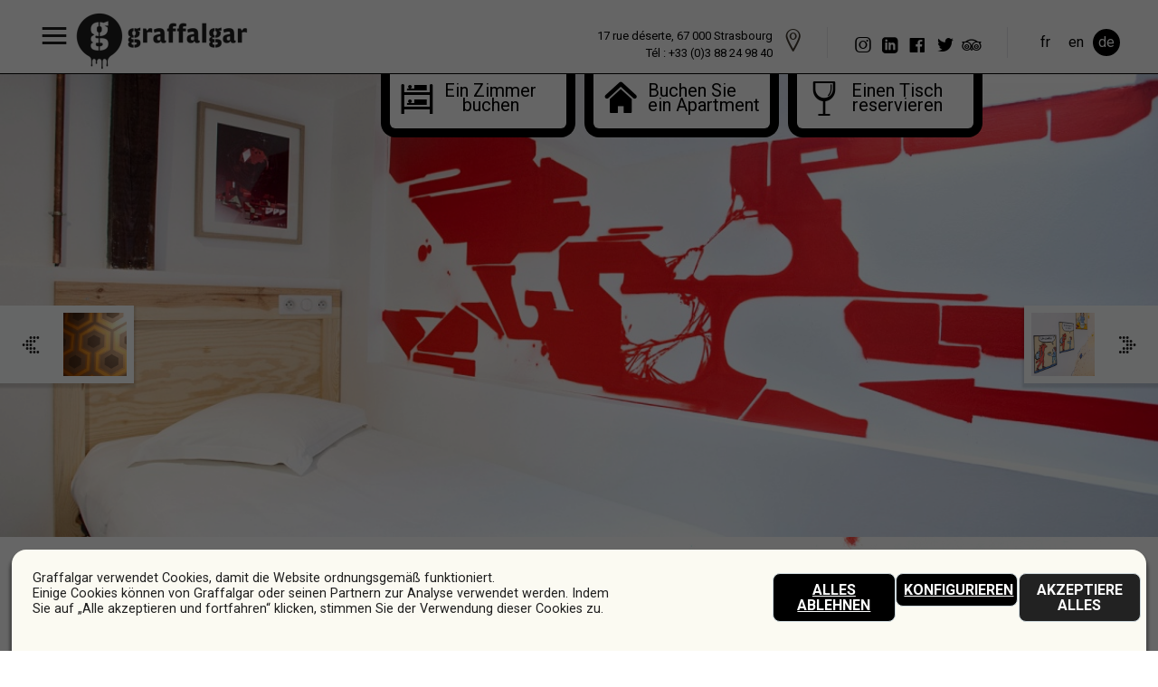

--- FILE ---
content_type: text/html; charset=UTF-8
request_url: https://www.graffalgar-hotel-strasbourg.de/rent-hotel-gare-strasbourg-bahnhof-zimmer-407.html
body_size: 7187
content:
<!DOCTYPE html >
<html xmlns="http://www.w3.org/1999/xhtml" xml:lang="de"  lang="DE"   >	
<head>		
	<meta http-equiv="X-UA-Compatible" content="IE=edge" />
	<meta charset="utf-8">		
	<meta http-equiv="content-language" content="de" />
	<meta name="language" content="de" />		
	<title >Frankreich Straßburg Hotel Niedriger Preis Zimmervermietung Zimmer 407</title>
		<meta name="description" content="Entdecken und mieten Sie das design Zimmer 407 von JUPE zu einem günstigen Preis in unserem Hotel im Elsass Frankreich in Straßburg" />
		<link rel="canonical" href="https://www.graffalgar-hotel-strasbourg.de/rent-hotel-gare-strasbourg-bahnhof-zimmer-407.html" />
		<link rel="alternate" href="https://www.graffalgar-hotel-strasbourg.fr/location-hotel-strasbourg-gare-chambre-407.html" hreflang="fr" />
		<link rel="alternate" href="https://www.graffalgar-hotel-strasbourg.com/rent-hotel-strasbourg-train-station-room-407.html" hreflang="en" />
		<link rel="alternate" href="https://www.graffalgar-hotel-strasbourg.de/rent-hotel-gare-strasbourg-bahnhof-zimmer-407.html" hreflang="de" />
		<meta name="google-site-verification" content="tkCQ5fMD-FNGa_g7wxQVVseMVO7h-nejN8AwTL-3Ee0" />
		<meta name="viewport" content="initial-scale=1,user-scalable=no,width=device-width" >
	<meta name="format-detection" content="telephone=no" />
	<meta name="apple-mobile-web-app-capable" content="yes" />
	<meta name="resource-type" content="document">
	<meta name="revisit-after" content="10 days">		
	
		<link rel="shortcut icon" href="favicon.ico" >
		<link rel="icon"  sizes="192x192" href="touch-icon-192x192.png" >
		<link rel="apple-touch-icon-precomposed"  href="apple-touch-icon-57x57-precomposed.png" >
		<link  rel="apple-touch-icon"  href="apple-touch-icon-57x57.png" >
		<link rel="apple-touch-icon-precomposed" sizes="72x72" href="apple-touch-icon-72x72-precomposed.png" >
		<link rel="apple-touch-icon-precomposed" sizes="76x76" href="apple-touch-icon-76x76-precomposed.png" >
		<link rel="apple-touch-icon-precomposed" sizes="114x114" href="apple-touch-icon-114x114-precomposed.png" >
		<link rel="apple-touch-icon-precomposed" sizes="120x120" href="apple-touch-icon-120x120-precomposed.png" >
		<link rel="apple-touch-icon-precomposed"  sizes="144x144" href="apple-touch-icon-144x144-precomposed.png" >
		<link rel="apple-touch-icon-precomposed" sizes="152x152" href="apple-touch-icon-152x152-precomposed.png" >
		<link rel="apple-touch-icon-precomposed" sizes="180x180" href="apple-touch-icon-180x180-precomposed.png" >
		<link  rel="apple-touch-icon"  href="apple-touch-icon-180x180.png" >
		<link rel="icon" href="favicon.png" >
		<meta name="msapplication-TileColor" content="#ffffff" >
		<meta name="application-name" content="graffalgar" >
	
	
		<link rel="stylesheet" href="https://fonts.googleapis.com/css?family=Roboto:100,300,300i,400,400i,700,700i&display=swap">
		<link rel="stylesheet" href="https://fonts.googleapis.com/css?family=Permanent+Marker">
		<link rel="stylesheet" href="https://fonts.googleapis.com/css?family=Architects+Daughter">
							
	
		<link rel="stylesheet" href="jscss/graffalgar_2025_f.css" >
				
	
		<script type="text/javascript" src="jscss/graffalgar_2025_f.js"></script>

	

			
	<script type="text/javascript">	
		
		var COOKING=false;
		var win_size;
		var scroll_to;	
		var WinScroll;
		var fast_scroller;		
		var scroller_to;
		var make_cover;
		var del_cover;	
		var sending_ajax;
		var mes_pop_obj=new Object();
		var gere_slides;
		var refreshformresa;									
		var MAPLEAFELE;
		var YOUTUB=false;
		var GMAP=false;
		
		window.addEvent('domready',function(){		
		win_size=window.getSize();
		init_site();
		});    			
	</script>	
		<!-- Global NO GA 1 c --><!-- Global NO YT 1 c --><!-- Global NO GM 1 c --><!-- Global NO ZC 1 c -->		</head>
<body id="body" data_device="desk" data_cook="0" data_screen="M" class="desk cookask cook_no" data_url_ajax="https://www.graffalgar-hotel-strasbourg.de/service.html" >
<!-- Graffalgar content start -->
<div id="conteneur" class="header" data_role="header" >
	<div id="conteneur"  class="headertop"  data_role="header_top" >		
		<div id="cal_size"  class="inpage" data_role="GRIDETALON" >	
		<div id="section"  class="full">		
			<div id="section" data_role="opener" class="auto" >
			<a href="#" class="opener_mobile" id="opener_mobile"><label>ACCUEIL</label></a>
			</div>			
			<div id="section" data_role="logo" class="auto" >			
			<a href="https://www.graffalgar-hotel-strasbourg.de/" target="_self" class="logo" >
			<img src="img_interface/hotel_strasbourg_graffalgar_logo_2024_400.png" alt="Graffalgar Hotel Straßburg Gare" class="logo" />
			
			</a>
			</div>			
			<div id="section" class="right auto topinfo" >
				<div id="section"  class="auto adresse"  >			
					<p class="txt_right black">17 rue déserte, 67 000 Strasbourg <br/><a href="tel:0388249840" class="tel"> Tél : +33 (0)3 88 24 98 40 </a></p> 				
				</div>
			<div id="section" class="auto" >			
				<a href="https://www.graffalgar-hotel-strasbourg.de/contacts-acces.html"  data_content="content_access" target="_self" class="material-icons gwakamol loc" target="_blanck" ><label>localisation</label></a>			</div>
			<div class="separmenu"></div>
			<div id="section" class="auto social" ><a itemprop="url" href="https://www.instagram.com/hotelgraffalgar/?hl=fr" target="_self" class="material-icons gwakamol instagram" ><label>Graffalgar hotel instagram</label></a><a itemprop="url" href="https://www.linkedin.com/company/82008456/admin/feed/posts/" target="_self" class="material-icons gwakamol linkedin" ><label></label></a><a itemprop="url" href="https://www.facebook.com/graffalgar" target="_self" class="material-icons gwakamol facebook" ><label>Graffalgar hotel facebook</label></a><a itemprop="url" href="https://twitter.com/Graffalgar" target="_self" class="material-icons gwakamol tweeter" ><label>Graffalgar hotel tweeter</label></a><a itemprop="url" href="https://www.tripadvisor.de/Hotel_Review-g187075-d6384756-Reviews-Graffalgar-Strasbourg_Bas_Rhin_Grand_Est.html" target="_self" class="material-icons gwakamol tripadvisor" ><label>Graffalgar hotel tripadvisor review</label></a></div>			<div class="separmenu"></div>
			<div id="section" class="auto langue" ><a href="https://www.graffalgar-hotel-strasbourg.fr/location-hotel-strasbourg-gare-chambre-407.html" target="_self" class="langue"  >fr</a><a href="https://www.graffalgar-hotel-strasbourg.com/rent-hotel-strasbourg-train-station-room-407.html" target="_self" class="langue"  >en</a><a href="https://www.graffalgar-hotel-strasbourg.de/rent-hotel-gare-strasbourg-bahnhof-zimmer-407.html" target="_self" class="langue actif"  >de</a></div>			</div>	
			</div>
	</div>	
	</div>
	<div id="conteneur" class="inter" >
		<div id="cal_size"   >		
		<div id="section"  class="menu">
			 


<div id="menu_conteneur" ><div id="menu_content" class="autopad" ><div id="section" class="decomenu" ><ul itemscope itemtype="http://www.schema.org/SiteNavigationElement" class="SiteNavigationElement langueswitch" ><li itemprop="name" ><a  itemprop="url" href="https://www.graffalgar-hotel-strasbourg.fr/location-hotel-strasbourg-gare-chambre-407.html" target="_self" class="langue"  >fr</a></li><li itemprop="name" ><a  itemprop="url" href="https://www.graffalgar-hotel-strasbourg.com/rent-hotel-strasbourg-train-station-room-407.html" target="_self" class="langue"  >en</a></li><li itemprop="name" ><a  itemprop="url" href="https://www.graffalgar-hotel-strasbourg.de/rent-hotel-gare-strasbourg-bahnhof-zimmer-407.html" target="_self" class="langue actif"  >de</a></li></ul><ul itemscope itemtype="http://www.schema.org/SiteNavigationElement" class="SiteNavigationElement" ><li itemprop="name" ><a data_id="18"   itemprop="url" href="https://www.graffalgar-hotel-strasbourg.de/buch-hotelzimmer-suchen.html" target="_self" id="menu"   class="material-icons gwakamol chambre " ><label>Ein Zimmer buchen</label></a></li><li itemprop="name" ><a data_id="137"   itemprop="url" href="https://www.graffalgar-hotel-strasbourg.de/ferienwohnung-mieten-strasburg.html" target="_self" id="menu"   class="material-icons gwakamol appart " ><label>Buchen Sie eine Wohnung</label></a></li><li itemprop="name" ><a data_id="141"   itemprop="url" href="https://www.graffalgar-hotel-strasbourg.de/gepackaufbewahrung-strasburger-bahnhofsviertel.html" target="_self" id="menu"   class="material-icons gwakamol bagagerie " ><label>Gepäckaufbewahrung</label></a></li><li itemprop="name" ><a data_id="134"   itemprop="url" href="https://www.graffalgar-hotel-strasbourg.de/mittagessen-brunch-restaurant-in-strasburg.html" target="_self" id="menu"   class="material-icons gwakamol table endpart " ><label>Book a table </label></a></li><li class="endpart" > </li><li itemprop="name" ><a data_id="5"   itemprop="url" href="https://www.graffalgar-hotel-strasbourg.de/hotelzimmer-design-kunstler-alsace.html" target="_self" id="menu"   class="material-icons gwakamol  " ><label>Unser Hotel</label></a></li><li itemprop="name" ><a data_id="12"   itemprop="url" href="https://www.graffalgar-hotel-strasbourg.de/hotelzimmer-mieten-strasbourg.html" target="_self" id="menu"   class="material-icons gwakamol  " ><label>Entdecken Sie unsere Zimmer</label></a></li><li itemprop="name" ><a data_id="15"   itemprop="url" href="https://www.graffalgar-hotel-strasbourg.de/rabatte-hotel-strasbourg.html" target="_self" id="menu"   class="material-icons gwakamol  " ><label>Bietet Rabatte</label></a></li><li itemprop="name" ><a data_id="6"   itemprop="url" href="https://www.graffalgar-hotel-strasbourg.de/serviceangebot-graffalgar.html" target="_self" id="menu"   class="material-icons gwakamol endpart " ><label>services</label></a></li><li class="endpart" > </li><li itemprop="name" ><a data_id="17"   itemprop="url" href="https://www.graffalgar-hotel-strasbourg.de/mittagessen-brunch-restaurant-in-strasburg.html" target="_self" id="menu"   class="material-icons gwakamol  " ><label>HEY MAMA Restaurant</label></a></li><li itemprop="name" ><a data_id="16"   itemprop="url" href="https://www.graffalgar-hotel-strasbourg.de/veranstaltungen-graffateria-hotel-gare.html" target="_self" id="menu"   class="material-icons gwakamol endpart " ><label>Unser Kulturprogramm</label></a></li><li class="endpart" > </li><li itemprop="name" ><a data_id="136"   itemprop="url" href="https://www.graffalgar-hotel-strasbourg.de/unsere-partner-strasburg-elsass.html" target="_self" id="menu"   class="material-icons gwakamol  " ><label>Unsere Partner</label></a></li><li itemprop="name" ><a data_id="7"   itemprop="url" href="https://www.graffalgar-hotel-strasbourg.de/contacts-acces.html" target="_self" id="menu"   class="material-icons gwakamol loc " ><label>Zugang Kontakte</label></a></li></ul><ul itemscope itemtype="http://www.schema.org/SiteNavigationElement" class="SiteNavigationElement social" ><li itemprop="name" ><a itemprop="url" href="https://www.instagram.com/hotelgraffalgar/?hl=fr" target="_self" class="material-icons gwakamol instagram" ><label>Graffalgar hotel instagram</label></a></li><li itemprop="name" ><a itemprop="url" href="https://www.linkedin.com/company/82008456/admin/feed/posts/" target="_self" class="material-icons gwakamol linkedin" ><label></label></a></li><li itemprop="name" ><a itemprop="url" href="https://www.facebook.com/graffalgar" target="_self" class="material-icons gwakamol facebook" ><label>Graffalgar hotel facebook</label></a></li><li itemprop="name" ><a itemprop="url" href="https://twitter.com/Graffalgar" target="_self" class="material-icons gwakamol tweeter" ><label>Graffalgar hotel tweeter</label></a></li><li itemprop="name" ><a itemprop="url" href="https://www.tripadvisor.de/Hotel_Review-g187075-d6384756-Reviews-Graffalgar-Strasbourg_Bas_Rhin_Grand_Est.html" target="_self" class="material-icons gwakamol tripadvisor" ><label>Graffalgar hotel tripadvisor review</label></a></li></ul></div></div></div>		</div>
		
		</div>
	</div>
	<div id="conteneur"  class="headersup">
	<div id="section"  class="full backwhite">	
	<div id="conteneur" class="inter headertirroir" data_role="header_tirroir" >
	<div id="cal_size" >
		<div id="section" class="full"  >
		<div id="titreajaxplace" ></div>
		<a href="#" class="btclose_tir hide" data_role="closetirroir" ><label>Schließe</label></a>
	</div></div></div>
	
		<div id="tirroir_top" class="tirroir close" data_etat="close" >			
			<div id="content_tirroir" classs="full"></div>
		
	</div>	
		
	</div>
	
	<div id="cal_size" class="inter" ><div id="section" class="full"><div class="cal_btsup"><p><a href="https://www.graffalgar-hotel-strasbourg.de/buch-hotelzimmer-suchen.html" data_id="18"  class="material-icons gwakamol btresa chambre" ><label>Ein Zimmer<br/>buchen</label></a><a href="https://www.graffalgar-hotel-strasbourg.de/ferienwohnung-mieten-strasburg.html" data_id="137"  class="material-icons gwakamol btresa appart"  ><label>Buchen Sie<br/>ein Apartment</label></a><a href="https://www.graffalgar-hotel-strasbourg.de/mittagessen-brunch-restaurant-in-strasburg.html" data_id="17"    class="material-icons gwakamol btresa table" ><label>Einen Tisch<br/>reservieren</label></a></p></div></div></div> 		
	</div>
	
</div>	

<div id="conteneur" data_role="header_fake" class="header_fake" > </div>
<!-- start include -->		
<div id="conteneur" class=""  data_id="4_44"    ><div id="conteneur" data_hello=" calsize" data-nb_section="0_0_4"  class=""  style="" ><div id="cal_size" ><!-- start chambre uno --></div></div>  <div id="conteneur" data_hello=" calsize" data-nb_section="1_0_4"  class=""  style="" ><div id="cal_size" ><div id="section" class=" "  > 	<div id="section" class="full txt_center"> 	 	 		 	<img src="thumb/img_bdd/chambres/200628143616_95_W1200_N_chambre-44-1.jpg" class="redim" >	 		 		<div id="switchchb" ><a href="https://www.graffalgar-hotel-strasbourg.de/rent-hotel-gare-strasbourg-bahnhof-zimmer-406.html"  target="_blanck" class="dchb prev"><div class="vignette"><img src="thumb/img_bdd/chambres/200628141028_90_W400_N_chambres-43-1-c.jpg" class="redim" ></div></a><a href="https://www.graffalgar-hotel-strasbourg.de/rent-hotel-gare-strasbourg-bahnhof-zimmer-408.html"  target="_blanck"  class="dchb next"><div class="vignette"><img src="thumb/img_bdd/chambres/230921115851_90_W400_N_chambres-45-1-c.jpg" class="redim" ></div></a></div>	 	 	</div> </div></div></div>    <div id="conteneur" data_hello=" calsize" data-nb_section="2_0_4"  class="inter fontchambre"  style="background-image: url(img_interface/back_chambre_407.jpg)" ><div id="cal_size" ><div id="section" class=" inter  padb_3 fontchambre"            >	 	<div id="section" class="padt padb"> 		<div id="section" class="auto"> 		 <!-- <h1 class="nomarge marker " >Zimmer  407</h1> --> 		  		  <h1 class="nomarge marker" >Zimmer N<sup>°</sup>407 // JUPE</h1>   		  <p class="nomarge" >Zimmer 407</p>  		   		  		</div>	 		<div id="section" class="auto"> 		<h2 class="specialprice padl_2" >80 euros</h2>	 		</div> 	</div>	 		 		 	<div id="section" class="page_gauche" >							 			<div id="section" class="diapo chbun" data_role="slider"  man_data_where_cibleratio="window"  man_data_cibleratio="descchbcolor" man_data-first="0" man_data-ident="chbun" man_data_pose_rel_cible="WH" man_data-automate="true" man_data-navig="off"  man_data-autobullet="off" > 			<div id="section" man_data-role="sliderman_content" man_data-ident="chbun" >								 			<div id="dia"  ><img src="thumb/img_bdd/chambres/200628143640_90_W900_N_chambresup-44-1-c.jpg"  ></div><div id="dia"  ><img src="thumb/img_bdd/chambres/200628143657_90_W900_N_chambresup-44-2-c.jpg"  ></div><div id="dia"  ><img src="thumb/img_bdd/chambres/200628143717_90_W900_N_chambresup-44-3-c.jpg"  ></div>				 			</div> 			</div> 			<div id="section" class="diapo chbdeux" data_role="slider" man_data_where_cibleratio="window" man_data_cibleratio="descchbcolor" man_data-first="1" man_data-ident="chdeux" man_data_pose_rel_cible="WH"man_data-automate="true" man_data-navig="off"  man_data-autobullet="off"  >			 			<div id="section" man_data-role="sliderman_content" man_data-ident="chdeux"  >	 			 			<div id="dia"  ><img src="thumb/img_bdd/chambres/200628143640_90_W900_N_chambresup-44-1-vd.jpg"  ></div><div id="dia"  ><img src="thumb/img_bdd/chambres/200628143657_90_W900_N_chambresup-44-2-vd.jpg"  ></div><div id="dia"  ><img src="thumb/img_bdd/chambres/200628143717_90_W900_N_chambresup-44-3-vd.jpg"  ></div>				 			</div> 			</div> 	</div>	 	 	<div id="section" class="page_droite" > 	 		<div id="descchbcolor" class="full descript_chambre color_chambre_407" data_cible_h_ident="GH" > 			 		 			<h2>THE RED ROOM</h2> 			<div id="section" class="text_chambre" > 			<p>&bull; 10 m&sup2;<br /> &bull; Hof<br /> &bull; 1 Bett<br /> &bull; Max. 1 Person<br /> &bull; Fernseher<br /> &bull; Gratis WLAN<br /> &bull; Schreibtisch<br /> &bull; Ebenerdige Dusche<br /> &bull; Haartrockner<br /> &bull; Klimaanlage: nein</p>					 			</div> 			 		</div> 		 		 		 	</div>   	<div id="section" class="padt_2 padb"> 	 	<div id="section" class="page_gauche"   >  					 		<div id="section" class="full pad_innerpage"  > 			<div class="citation"><p>Jupe ist nicht nur talentiert, sondern auch ein h&ouml;flicher Junge. Wenn er auch immer stets bereit ist, sich auf eine Mauer in der Stra&szlig;e einzulassen, hat er f&uuml;r das Zimmer im Graffalgar doch versucht, seine eigene Welt den Konventionen f&uuml;r Innenarchitektur anzupassen,<br /> indem er sie einrahmt...&nbsp;jedoch konnte er nicht der gegen&uuml;berliegenden Mauer widerstehen.</p></div> 		</div>	 		 				 		 		 		<div id="section" class="full"  > 		 			<h3 class="nomarge">JUPE</h3>		 				 					 						<p>Seit 17 Jahren dekliniert der aus Stra&szlig;burg stammende Writer Jupe seinen retro-futuristischen Stil am Rande des klassischen Graffiti.</p>  <p>Amerikanische Comic-Books, Transformers und Classic Gaming haben seine Arbeit zu einem einzigartigen kosmischen Universum gemacht, das von Buchstaben und geometrischen Formen bev&ouml;lkert ist.</p>			 		</div>	 				 		 				 	</div> 	 	<div id="section" class="page_droite" data-gwak="chb" > 			<div id="section"><div id="section" class="padf decopromo" ><div id="section" class="boitepromo" data_trace="21" ><h2>Exklusiv auf unserer Website</h2><h3> -10€ pro Nacht</h3><div class="promocode" >Code : PROMOWEB</div></div><div id="section" class="infosupromo"><p>*Für die Periode vom 01/01/2026 bis 20/11/2026 außer Doppelzimmern und Wohnung</p></div></div></div>	</div> 	 	<div id="section" class="full padt_2"> 		<a  href="https://www.graffalgar-hotel-strasbourg.de/buch-hotelzimmer-suchen.html" data_id="18" data_id_chb="44" data_mode="ajax" data_role="openclosetirroir" data_actionsup="directresa" class="button moy full" target="_blanck">Dieses Zimmer buchen</a>	 	</div> 	 	</div> 	 </div></div></div>  <div id="conteneur" data_hello=" calsize" data-nb_section="3_0_4"  class=""  style="" ><div id="cal_size" ><!-- <div id="section" class="inter"> <h2>Verfügbare Zimmer, die Ihren Kriterien entsprechen</h2></div>   <div id="section" class="full backgray"> 	 	<div id="section" class="full padf"><div id="section" class="toslide shortchoiceappart " data_divide="8" data_css="liketable" data_bullet="off"  ></div></div></div> --><div id="section" ><div id="marge_sup" class="bot" > </div></div></div></div></div><!-- end include -->
<div id="conteneur" data_hello=" nocalsize"  data-nb_section="0_0_3"  class="fullp" ><div id="section" class=" fullp" >  	<div id="section" tp="plugin" data-name="album" class="plugin album inter padt_2" ><!--<div id="data" > 	    	 	    	<div id="var" var_namer="modeaff" var_data="scroller" > </div>	 	    	<div id="var" var_namer="num" var_data="1" > </div>	 	    	<div id="var" var_namer="imgratio" var_data="carre" > </div>	 	    	<div id="var" var_namer="modpop" var_data="oui" > </div>			    				 	    </div>--><!--scroller : carre : oui--><div id="section" class="botom_album padt_3 padb" ><div id="section" class="flowx scrollerinside" ><div id="section" class="scrollercontent liketable gallerypop" ><div id="section" class="dia" ><a href="thumb/img_bdd/album/211012132729_95_W1200R1_N_album-1-1.jpg" data-nb="0" data-size-w="1200"  data-size-h="777.6"  class="gallery-item" ><img src="thumb/img_bdd/album/211012132729_95_W400R1_N_album-1-1-c.jpg" class="keepsize"  /></a></div><div id="section" class="dia" ><a href="thumb/img_bdd/album/211012132729_95_W1200R1_N_album-1-6.jpg" data-nb="1" data-size-w="1200"  data-size-h="777.6"  class="gallery-item" ><img src="thumb/img_bdd/album/211012132729_95_W400R1_N_album-1-6-c.jpg" class="keepsize"  /></a></div><div id="section" class="dia" ><a href="thumb/img_bdd/album/211012132729_95_W1200R1_N_album-1-3.jpg" data-nb="2" data-size-w="1200"  data-size-h="777.6"  class="gallery-item" ><img src="thumb/img_bdd/album/211012132729_95_W400R1_N_album-1-3-c.jpg" class="keepsize"  /></a></div><div id="section" class="dia" ><a href="thumb/img_bdd/album/211012132729_95_W1200R1_N_album-1-7.jpg" data-nb="3" data-size-w="1200"  data-size-h="799.21875"  class="gallery-item" ><img src="thumb/img_bdd/album/211012132729_95_W400R1_N_album-1-7-c.jpg" class="keepsize"  /></a></div><div id="section" class="dia" ><a href="thumb/img_bdd/album/211012132729_95_W1200R1_N_album-1-8.jpg" data-nb="4" data-size-w="1200"  data-size-h="800.40983606557"  class="gallery-item" ><img src="thumb/img_bdd/album/211012132729_95_W400R1_N_album-1-8-c.jpg" class="keepsize"  /></a></div><div id="section" class="dia" ><a href="thumb/img_bdd/album/211012132729_95_W1200R1_N_album-1-9.jpg" data-nb="5" data-size-w="1200"  data-size-h="777.6"  class="gallery-item" ><img src="thumb/img_bdd/album/211012132729_95_W400R1_N_album-1-9-c.jpg" class="keepsize"  /></a></div><div id="section" class="dia" ><a href="thumb/img_bdd/album/211012132729_95_W1200R1_N_album-1-10.jpg" data-nb="6" data-size-w="1200"  data-size-h="799.8046875"  class="gallery-item" ><img src="thumb/img_bdd/album/211012132729_95_W400R1_N_album-1-10-c.jpg" class="keepsize"  /></a></div><div id="section" class="dia" ><a href="thumb/img_bdd/album/211012132729_95_W1200R1_N_album-1-11.jpg" data-nb="7" data-size-w="1200"  data-size-h="777.6"  class="gallery-item" ><img src="thumb/img_bdd/album/211012132729_95_W400R1_N_album-1-11-c.jpg" class="keepsize"  /></a></div><div id="section" class="dia" ><a href="thumb/img_bdd/album/211012132729_95_W1200R1_N_album-1-12.jpg" data-nb="8" data-size-w="1200"  data-size-h="777.6"  class="gallery-item" ><img src="thumb/img_bdd/album/211012132729_95_W400R1_N_album-1-12-c.jpg" class="keepsize"  /></a></div><div id="section" class="dia" ><a href="thumb/img_bdd/album/211012132729_95_W1200R1_N_album-1-13.jpg" data-nb="9" data-size-w="1200"  data-size-h="777.6"  class="gallery-item" ><img src="thumb/img_bdd/album/211012132729_95_W400R1_N_album-1-13-c.jpg" class="keepsize"  /></a></div><div id="section" class="dia" ><a href="thumb/img_bdd/album/211012132729_95_W1200R1_N_album-1-14.jpg" data-nb="10" data-size-w="1200"  data-size-h="777.6"  class="gallery-item" ><img src="thumb/img_bdd/album/211012132729_95_W400R1_N_album-1-14-c.jpg" class="keepsize"  /></a></div><div id="section" class="dia" ><a href="thumb/img_bdd/album/211012132729_95_W1200R1_N_album-1-15.jpg" data-nb="11" data-size-w="1200"  data-size-h="1200"  class="gallery-item" ><img src="thumb/img_bdd/album/211012132729_95_W400R1_N_album-1-15-c.jpg" class="keepsize"  /></a></div><div id="section" class="dia" ><a href="thumb/img_bdd/album/211012132729_95_W1200R1_N_album-1-16.jpg" data-nb="12" data-size-w="1200"  data-size-h="1200"  class="gallery-item" ><img src="thumb/img_bdd/album/211012132729_95_W400R1_N_album-1-16-c.jpg" class="keepsize"  /></a></div><div id="section" class="dia" ><a href="thumb/img_bdd/album/211012132729_95_W1200R1_N_album-1-17.jpg" data-nb="13" data-size-w="1200"  data-size-h="800.45146726862"  class="gallery-item" ><img src="thumb/img_bdd/album/211012132729_95_W400R1_N_album-1-17-c.jpg" class="keepsize"  /></a></div><div id="section" class="dia" ><a href="thumb/img_bdd/album/211012132729_95_W1200R1_N_album-1-18.jpg" data-nb="14" data-size-w="1200"  data-size-h="799.8046875"  class="gallery-item" ><img src="thumb/img_bdd/album/211012132729_95_W400R1_N_album-1-18-c.jpg" class="keepsize"  /></a></div><div id="section" class="dia" ><a href="thumb/img_bdd/album/211012132729_95_W1200R1_N_album-1-19.jpg" data-nb="15" data-size-w="1200"  data-size-h="800.45146726862"  class="gallery-item" ><img src="thumb/img_bdd/album/211012132729_95_W400R1_N_album-1-19-c.jpg" class="keepsize"  /></a></div></div></div></div></div> </div></div> <div id="conteneur" data_hello=" calsize" data-nb_section="1_0_3"  class="inter"  style="" ><div id="cal_size" ><div id="section" class=" inter" ></div></div></div>  <div id="conteneur" data_hello=" calsize" data-nb_section="2_0_3"  class="inter partenaire"  style="" ><div id="cal_size" ><div id="section" class=" inter partenaire txt_center" >  	<div id="section" class="auto nofloat padt padb" >	 		<a href="https://www.strasbourgburlesquefestival.com/" target="_blanck" ><img src="hotel_strasbourg/hotel_graffalgar/partenaires/logo_burlesque_festival.png" class="partenaire" ></a> 		<a href="https://www.colors-art.eu/" target="_blanck" ><img src="hotel_strasbourg/hotel_graffalgar/partenaires/logo_colors_festival.png"   class="partenaire"  ></a> 		 		 	</div> </div><div id="section" ><div id="marge_sup" class="bot" > </div></div></div></div><div id="conteneur" >
	
	<div id="conteneur"  class="footer"  >		
	<div id="cal_size"  class="inpage" >
		
	<div id="section" class="padb_2 padt_2">
<ul itemscope itemtype="http://www.schema.org/SiteNavigationElement" class="SiteNavigationElement bottom" ><li itemprop="name" ><a  href="https://www.graffalgar-hotel-strasbourg.de/contacts-acces.html" target="_self"  itemprop="url" data_id="7" itemprop="url"   data_id="7"   class="bottom" ><label>Zugang Kontakte</label></a></li><li itemprop="name" ><a  href="https://www.graffalgar-hotel-strasbourg.de/rechtliche-hinweise.html" target="_self"  itemprop="url" data_id="10" itemprop="url"   data_id="10"   class="bottom" ><label>rechtliche Hinweise</label></a></li><li itemprop="name" ><a  href="#cookies" target="_self"  itemprop="url" data_id="140" itemprop="url"   data_id="140"   class="bottom" ><label>Cookie-Richtlinie</label></a></li><li itemprop="name" ><a  href="https://www.graffalgar-hotel-strasbourg.de/credits-web-site-graffalgar.html" target="_self"  itemprop="url" data_id="11" itemprop="url"   data_id="11"   class="bottom" ><label>crédits</label></a></li></ul><div id="adresse">
<p class="mini txt_center">Hôtel Café Restaurant • Bas-Rhin Alsace • Quartier gare • Strasbourg<br/><i>* Die Preise sind Richtwerte und können je nach Datum variieren</i></p> 
</div>
	<div id="section" class="full servicehomemob">
		
		<a href="https://www.graffalgar-hotel-strasbourg.de/serviceangebot-graffalgar.html" class="material-icons gwakamol service wifi"><label>FREE WIFI</label></a>
		<a href="https://www.graffalgar-hotel-strasbourg.de/serviceangebot-graffalgar.html" class="material-icons gwakamol service cafe"><label>CAFETERIA</label></a>
		<a href="https://www.graffalgar-hotel-strasbourg.de/serviceangebot-graffalgar.html" class="material-icons gwakamol service consignes"><label>GEPÄCKRAUM</label></a>
		<a href="https://www.graffalgar-hotel-strasbourg.de/serviceangebot-graffalgar.html" class="material-icons gwakamol service pmr"><label>BEHINDERT <br/>PERSON ZUGANG</label></a>
		<a href="https://www.graffalgar-hotel-strasbourg.de/serviceangebot-graffalgar.html" class="material-icons gwakamol service nopet"><label>KEINE HAUSTIERE <br/>ERLAUBT</label></a>
		
		</div>
</div>	
	
	</div>
	
	</div>
	
</div> 
<!-- Graffalgar content end -->
 

<!-- Root element of PhotoSwipe. Must have class pswp. -->

<div class="pswp" tabindex="-1" role="dialog" aria-hidden="true">

    <!-- Background of PhotoSwipe. 
         It's a separate element as animating opacity is faster than rgba(). -->
    <div class="pswp__bg"></div>

    <!-- Slides wrapper with overflow:hidden. -->
    <div class="pswp__scroll-wrap">

        <!-- Container that holds slides. 
            PhotoSwipe keeps only 3 of them in the DOM to save memory.
            Don't modify these 3 pswp__item elements, data is added later on. -->
        <div class="pswp__container">
            <div class="pswp__item"></div>
            <div class="pswp__item"></div>
            <div class="pswp__item"></div>
        </div>

        <!-- Default (PhotoSwipeUI_Default) interface on top of sliding area. Can be changed. -->
        <div class="pswp__ui pswp__ui--hidden">

            <div class="pswp__top-bar">

                <!--  Controls are self-explanatory. Order can be changed. -->

                <div class="pswp__counter"></div>

                <button class="pswp__button pswp__button--close" title="Close (Esc)"></button>

               <button class="pswp__button pswp__button--share" title="Share"></button>

              <!--  <button class="pswp__button pswp__button--fs" title="Toggle fullscreen"></button> -->

                <button class="pswp__button pswp__button--zoom" title="Zoom in/out"></button>

                <!-- Preloader demo https://codepen.io/dimsemenov/pen/yyBWoR -->
                <!-- element will get class pswp__preloader--active when preloader is running -->
                
                
                <div class="pswp__preloader">
                    <div class="pswp__preloader__icn">
                      <div class="pswp__preloader__cut">
                        <div class="pswp__preloader__donut"></div>
                      </div>
                    </div>
                </div>
            </div>

            <div class="pswp__share-modal pswp__share-modal--hidden pswp__single-tap">
                <div class="pswp__share-tooltip"></div> 
            </div>

            <button class="pswp__button pswp__button--arrow--left" title="Previous (arrow left)">
            </button>

            <button class="pswp__button pswp__button--arrow--right" title="Next (arrow right)">
            </button>

            <div class="pswp__caption">
                <div class="pswp__caption__center"></div>
            </div>

        </div>

    </div>

</div>

<div id="conteneur_acc" ><div id="botom_cook" class="acceptc"><div id="section" class="tiers_reste"><p class="cookerinfo">Graffalgar verwendet Cookies, damit die Website ordnungsgemäß funktioniert. <br/> Einige Cookies können von Graffalgar oder seinen Partnern zur Analyse verwendet werden. Indem Sie auf „Alle akzeptieren und fortfahren“ klicken, stimmen Sie der Verwendung dieser Cookies zu.</p></div><div id="section" class="tiers"><div id="section" class="tiers float-right" ><a href="#no" target="_self" class="button cook full black mrgt" data_act="cook_all" >akzeptiere alles </a></div><div id="section" class="tiers" ><a href="#no" target="_self" class="button cook full mrgt" data_act="deny_all"  >Alles ablehnen</a></div><div id="section" class="tiers" ><a href="#no" target="_self" class="button cook full mrgt"  data_act="config_all" >Konfigurieren </a></div></div><div id="section" class="configcook"><div id="contenu"><div id="section" class="tiers_reste"><div id="section" class="quart_reste"><p class="cookerinfo">Wir verwenden Google Analytics, um unsere Website-Statistiken zu analysieren. Die von diesen Cookies gesammelten Informationen sind aggregiert und daher anonym.</p></div><div id="section" class="quart"><a href="#no" id="togglecheckbox" data-trans="acceptcook" data_act="accept"  data_more="accept_GA" data_value="no" class="" target="_self" ></a></div><div id="section" class="quart_reste"><p class="cookerinfo">Wir verwenden Youtube, um unsere Videos zu streamen. Diese Cookies sind mit dem Videobereitstellungsdienst verknüpft.</p></div><div id="section" class="quart"><a href="#no" id="togglecheckbox" data-trans="acceptcook" data_act="accept"  data_more="accept_YT" data_value="no" class="" target="_self" ></a></div><div id="section" class="quart_reste"><p class="cookerinfo">Wir verwenden Google Map, um Ihnen bei der Suche nach dem Graffalgar Hotel in Straßburg zu helfen.</p></div><div id="section" class="quart"><a href="#no" id="togglecheckbox" data-trans="acceptcook" data_act="accept"  data_more="accept_GM" data_value="no" class="" target="_self" ></a></div><div id="section" class="quart_reste"><p class="cookerinfo">Wir verwenden ZENCHEFF, um Ihnen die Tischreservierung auf unserer Site zu ermöglichen.</p></div><div id="section" class="quart"><a href="#no" id="togglecheckbox" data-trans="acceptcook" data_act="accept"  data_more="accept_ZC" data_value="no" class="" target="_self" ></a></div></div><div id="section" ><a href="#no" target="_self" class="button cook white end " data_act="config_end" >speichern</a></div></div></div></div></body>		
</html>

--- FILE ---
content_type: text/html; charset=UTF-8
request_url: https://www.graffalgar-hotel-strasbourg.de/cook.php
body_size: 33
content:
{"W":"1280","H":"720","DEVICE":"desk","SCREEN":"L","time_innact":null,"time_passed":null,"COOK":1,"POPAUTOHOME":null,"cook_pref":null}

--- FILE ---
content_type: text/html; charset=UTF-8
request_url: https://www.graffalgar-hotel-strasbourg.de/cook.php
body_size: 24
content:
{"W":"1280","H":"720","DEVICE":"desk","SCREEN":"L","time_innact":null,"time_passed":null,"COOK":2,"POPAUTOHOME":null,"cook_pref":null}

--- FILE ---
content_type: text/css
request_url: https://www.graffalgar-hotel-strasbourg.de/jscss/graffalgar_2025_f.css
body_size: 46191
content:
@font-face{font-family:'Material Icons';font-style:normal;font-weight:400;src:local('Material Icons'),local('MaterialIcons-Regular'),url(../css/iconfont/MaterialIcons-Regular.woff2) format('woff2'),url(../css/iconfont/MaterialIcons-Regular.woff) format('woff'),url(../css/iconfont/MaterialIcons-Regular.ttf) format('truetype')}@font-face{font-family:'gwakamolforgraffalgar';src:url(../css/gwakamolforgraffalgar/gwakamolforgraffalgar.eot);src:url(../css/gwakamolforgraffalgar/gwakamolforgraffalgar.eot?#iefix) format('embedded-opentype'),url(../css/gwakamolforgraffalgar/gwakamolforgraffalgar.woff2) format('woff2'),url(../css/gwakamolforgraffalgar/gwakamolforgraffalgar.woff) format('woff'),url(../css/gwakamolforgraffalgar/gwakamolforgraffalgar.ttf) format('truetype'),url(../css/gwakamolforgraffalgar/gwakamolforgraffalgar.svg#gwakamolforgraffalgar) format('svg');font-weight:normal;font-style:normal}html,button,input,select,textarea{color:#222}body{font-size:1em;line-height:1.4}::-moz-selection{background:#b3d4fc;text-shadow:none}::selection{background:#b3d4fc;text-shadow:none}hr{display:block;height:1px;border:0;border-top:1px solid #ccc;margin:1em 0;padding:0}img{vertical-align:middle}fieldset{border:0;margin:0;padding:0}textarea{resize:vertical}.chromeframe{margin:.2em 0;background:#ccc;color:#000;padding:.2em 0}.ir{background-color:transparent;border:0;overflow:hidden;*text-indent:-9999px}.ir:before{content:"";display:block;width:0;height:100%}.hidden{display:none!important;visibility:hidden}.visuallyhidden{border:0;clip:rect(0 0 0 0);height:1px;margin:-1px;overflow:hidden;padding:0;position:absolute;width:1px}.visuallyhidden.focusable:active,.visuallyhidden.focusable:focus{clip:auto;height:auto;margin:0;overflow:visible;position:static;width:auto}.invisible{visibility:hidden}.clearfix:before,.clearfix:after{content:" ";display:table}.clearfix:after{clear:both}.clearfix{*zoom:1}@media only screen and (-webkit-min-device-pixel-ratio:1.5),only screen and (min-resolution:144dpi){}@media print{*{background:transparent!important;color:#000!important;box-shadow:none!important;text-shadow:none!important}a,a:visited{text-decoration:underline}a[href]:after{content:" (" attr(href) ")"}abbr[title]:after{content:" (" attr(title) ")"}.ir a:after,a[href^="javascript:"]:after,a[href^="#"]:after{content:""}pre,blockquote{border:1px solid #999;page-break-inside:avoid}thead{display:table-header-group}tr,img{page-break-inside:avoid}img{max-width:100%!important}@page{margin:.5cm}p,h2,h3{orphans:3;widows:3}h2,h3{page-break-after:avoid}}article,aside,details,figcaption,figure,footer,header,hgroup,nav,section,summary{display:block}audio,canvas,video{display:inline-block;*display:inline;*zoom:1}audio:not([controls]){display:none;height:0}[hidden]{display:none}html{font-size:100%;-webkit-text-size-adjust:100%;-ms-text-size-adjust:100%}html,button,input,select,textarea{font-family:sans-serif}body{margin:0}a:focus{outline:0}a:active,a:hover{outline:0}h1{font-size:2em;margin:.67em 0;font-weight:normal;font-style:normal;text-decoration:none;font-variant:normal}h2{font-size:1.5em;margin:.83em 0;font-weight:normal;font-style:normal;text-decoration:none;font-variant:normal}h3{font-size:1.17em;margin:1em 0;font-weight:normal;font-style:normal;text-decoration:none;font-variant:normal}h4{font-size:1em;margin:1.33em 0;font-weight:normal;font-style:normal;text-decoration:none;font-variant:normal}h5{font-size:.83em;margin:1.67em 0;font-weight:normal;font-style:normal;text-decoration:none;font-variant:normal}h6{font-size:.75em;margin:2.33em 0;font-weight:normal;font-style:normal;text-decoration:none;font-variant:normal}abbr[title]{border-bottom:1px dotted}b,strong{font-weight:normal;font-style:normal;text-decoration:none;font-variant:normal}blockquote{margin:1em 40px}dfn{font-style:italic}mark{background:#ff0;color:#000}p,pre{margin:1em 0}code,kbd,pre,samp{font-family:monospace,serif;_font-family:'courier new',monospace;font-size:1em}pre{white-space:pre;white-space:pre-wrap;word-wrap:break-word}q{quotes:none}q:before,q:after{content:'';content:none}small{font-size:80%}sub,sup{font-size:75%;line-height:0;position:relative;vertical-align:baseline}sup{top:-.5em}sub{bottom:-.25em}dl,menu,ol,ul{margin:1em 0}dd{margin:0 0 0 40px}menu,ol,ul{padding:0 0 0 40px}nav ul,nav ol{list-style:none;list-style-image:none}img{border:0;-ms-interpolation-mode:bicubic}svg:not(:root){overflow:hidden}figure{margin:0}form{margin:0}fieldset{border:1px solid #c0c0c0;margin:0 2px;padding:.35em .625em .75em}legend{border:0;padding:0;white-space:normal;*margin-left:-7px}button,input,select,textarea{font-size:100%;margin:0;vertical-align:baseline;*vertical-align:middle}button,input{line-height:normal}button,html input[type="button"],input[type="reset"],input[type="submit"]{-webkit-appearance:button;cursor:pointer;*overflow:visible}button[disabled],input[disabled]{cursor:default}input[type="checkbox"],input[type="radio"]{box-sizing:border-box;padding:0;*height:13px;*width:13px}input[type="search"]{-webkit-appearance:textfield;-moz-box-sizing:content-box;-webkit-box-sizing:content-box;box-sizing:content-box}input[type="search"]::-webkit-search-cancel-button,input[type="search"]::-webkit-search-decoration{-webkit-appearance:none}button::-moz-focus-inner,input::-moz-focus-inner{border:0;padding:0}textarea{overflow:auto;vertical-align:top}table{border-collapse:collapse;border-spacing:0}#mformmaniak{display:block;visibility:visible}#mformmaniak.ok{display:none;position:relative}#Formulaire_contact,#Formulaire_reseau,form,#rem{float:left;display:block;width:100%}#tirroir_formulaire{width:100%;float:left;display:block;position:relative;overflow:hidden}#tirroir_formulaire.close{height:0}#content_tirroir{width:100%;float:left;display:block;position:relative}select::-ms-expand{display:none}input,select,textarea{margin:0;padding:0;outline:none;width:100%;font-variant:normal;text-decoration:none;font-weight:normal;font-style:normal}select,input{text-overflow:'';text-indent:.01px}select,select[size='0'],select[size='1']{//background:transparent url([data-uri]) no-repeat right center}select{width:96%;margin-left:2%;margin-right:2%;border-style:none;color:#000}input{border:1px solid #ced8dc}label{display:block;float:left;position:relative}input[type=radio]{-webkit-appearance:radio;-moz-appearance:radio;appearance:radio;width:20px;height:20px;margin:2px;padding:2px;display:block;position:relative;float:left;text-align:center}input.form[type=checkbox]{-webkit-appearance:checkbox;-moz-appearance:checkbox;appearance:checkbox;width:20px;height:20px;margin:2px;padding:2px;display:block;position:relative;float:left;text-align:center;border:1px solid #000}input.form[type=checkbox]+label.form{float:none;display:inline}select.calendar,option.calendar{margin:2px 0 0;padding:5px;width:100%;background-color:#010101;color:#fff;display:block;float:left;position:relative;border:1px solid #fefefe;text-align:center;font-size:15px}select.form1,option.form1{margin:2px 0 0;padding:5px;width:100%;background-color:#010101;color:#fff;display:block;float:left;position:relative;border:1px solid #fefefe;text-align:center;font-size:15px}input.form,select.form,input.form,textarea.form{margin:0;width:100%;display:block;float:left;position:relative;font-size:1em;padding:.75em;border-top-style:none;border-right-style:none;border-left-style:none;color:#040404;background-color:#f7f8f8;line-height:1em}.labelhelper:empty+input.form{padding-left:.75em}.labelhelper+input.form{padding-left:3em}.backdarkgray input.form{border-color:#feffff;border-width:3px;color:#feffff;background-color:#414141}.backdarkgray textarea.form{border-color:#feffff;border-width:1px;color:#feffff;background-color:#414141}#checkbox_conteneur{display:block;float:left;position:relative;padding:0;margin:0;border-style:none;width:100%}#checkbox_cal{display:inline;border:1px none #fff;float:left;width:0;height:0;background-color:#fe2504}select.form{border:1px solid #2e3131;background-color:#feffff;margin-top:.5em}input:focus.form,textarea:focus.form{background-color:#99ce1a}.backdarkgray input:focus.form,.backdarkgray input.form.valide,.backdarkgray textarea.valide,.backdarkgray textarea:focus.form{background-color:#d8d8d8;color:#161616}textarea.form{border:1px solid #c6c6c6;min-height:10em}select.form option{font-size:1em;color:#090909;display:block}*.form.hide,option.form.hide *{display:none!important;visibility:hidden}input.form.warning,input.form.warning,textarea.form.warning,select.form.warning,.pseudotoggle.warning{border-color:#fe6e00;background-color:#fbf4ec;color:#000}span.open{font:normal normal 14px/16px 'GeogrotesqueW02-Regular 1185222',Helvetica,Helvetica;margin:1px 0 0;padding:5px 0 0;color:#fd7400;text-decoration:none;display:block;position:absolute;bottom:-20px;left:0;z-index:100;background:url([data-uri]) no-repeat left center;height:15px;text-indent:20px}span.close{margin:0;padding:0;color:#fd7400;visibility:hidden;font-variant:normal;font-style:normal;font-weight:normal;float:left;display:block;position:relative;width:0;height:0}#mes_alerte_form{display:none;visibility:hidden;float:left;position:relative;width:100%}#mes_info_form{float:left;position:relative;width:100%;display:block}#mes_alerte_form.open{color:#fd7400;display:block;text-align:left}#mes_alerte_form.open.green{color:#7ad754;display:block}#checkbox_conteneur #checkbox_cal.warning{float:left;display:block;position:relative;width:100%;border:1px solid #fd7400}#mes_alerte_form.open{display:block;visibility:visible;float:left;position:relative}#lign_form_end{width:99%;display:block;float:left;position:relative;margin:15px 0 20px;padding:0}#message_retour,#retour_user,#final_retour{width:100%;display:block;float:left;position:relative;text-align:center}#retour_user{padding-bottom:1em;padding-top:1em}#retour_form.ok #retour_user,#message_retour.ok{-webkit-border-radius:5px;-moz-border-radius:5px;border-radius:5px;color:#000;background-color:#7ad754;padding:1em;margin-bottom:1em;margin-top:1em}#retour_form.no #retour_user,#message_retour.ok.no{margin:0;padding:1em;-webkit-border-radius:5px;-moz-border-radius:5px;border-radius:5px;color:#000;padding:1em;margin-bottom:1em;margin-top:1em;background-color:#fd744f}#message_retour.cover{display:block;position:relative;top:0;z-index:10;margin:0;padding:0;width:100%;height:100%;left:0;background-color:#f5f3f0;float:left}#retour{width:100%;display:block;float:left;position:relative;margin:0;padding:0;text-align:center;visibility:hidden;height:0}#action{width:100%;display:block;float:left;position:relative;margin:0;padding:0;text-align:center;visibility:hidden;height:0}.pseudotoggle{padding:0;margin:0;display:block;float:left}.pseudotoggle>label,label.form{display:inline-block;position:relative;text-align:justify;padding-bottom:.2em;font-style:italic;font-weight:bold;padding-top:.5em}.pseudotoggle.accept>label{width:100%;border:1px solid #ced8dc;position:relative;padding:1em}.pseudotoggle>label.warning{border:1px solid #fd744f;padding:1em}#togglecheckbox{display:block;position:relative;width:4em;background-color:#fefeff;color:#000;-webkit-border-radius:1em;-moz-border-radius:1em;border-radius:1em;border:1px solid #ccd7dc;float:right;margin:.5em}#togglecheckbox:before{content:' ';display:block;position:relative;background-color:#ccd7dc;color:#000;-webkit-border-radius:1em;-moz-border-radius:1em;border-radius:1em;border-color:#ccd7dc;border-width:1px;width:1.65em;height:1.65em;margin:.15em;float:left}#togglecheckbox.selected:before{background-color:#97cc1a;float:right}.pseudocheck.txt_right label{display:block;width:auto;float:right;position:relative;padding-right:.5em;padding-bottom:0;margin-bottom:0}.pseudocheck.txt_right input.form[type=checkbox]+label.form{text-align:right}.labelhelper:empty{display:none}.labelhelper{float:left;display:block;position:absolute;bottom:2px;left:0;top:2em;padding:.75em;line-height:1em;font-size:1em;z-index:1;background-color:rgba(255,255,255,.2)}#bt_file{float:left;display:block;position:relative;width:100%}input.microformfile{position:relative;float:left;display:block;padding:1%;font-weight:normal;font-style:normal;text-decoration:none;width:100%;color:#fff;background:#b3b3b3 no-repeat center center;text-align:center}a.loader.loading_start{background-color:#504c4d;overflow:hidden}a.loader.loading_end{background-color:#cadd26;overflow:hidden}a.loader.loading_work{overflow:hidden;background:#fff url(../css/img_interface/working.gif) no-repeat center center}a.microfonctionimg:HOVER{border-radius:4px;-moz-border-radius:4px;-webkit-border-radius:4px;text-align:center;display:block;border:1px solid #d2dada;background-color:#f8b426;color:#0b333c;font-size:10px;float:left;line-height:18px;height:18px;width:155px;padding:2px;position:relative;margin:2px}.progress{width:5%;margin:0;padding:0;position:absolute;background-color:#96bc00;height:30px;left:0;top:0}#preview_file{width:30%;float:right;display:block;position:relative;margin:1%;border:2px solid #1a1918}#preview_file:hover{width:30%;float:right;display:block;position:relative;margin:1%;border:2px solid #d20930}#preview_file:hover:after{content:"X";background-color:#ad122b;color:#140000;font-weight:bold;z-index:5;top:0;right:0;position:absolute;padding:8px}#preview_file img{float:left;position:relative;width:100%}#dialog_file{float:left;display:block;position:relative;width:100%;height:auto}#dialog_file #mes{border-radius:4px;-moz-border-radius:4px;-webkit-border-radius:4px;text-align:center;display:block;border:1px solid #d2dada;float:right;width:100%;padding:2px;position:relative;margin:2px;visibility:visible;background-color:#cadd26}#dialog_file #error,#dialog_file #meserror,#dialog_file #action,#dialog_file #src{float:left;position:relative;width:100%;background-color:#cadd26;display:block;visibility:hidden;height:0}#pseudo_content #pseudo_select_item.hide{display:none}#retour_form{float:left;position:relative;width:100%}.leaflet-pane,.leaflet-tile,.leaflet-marker-icon,.leaflet-marker-shadow,.leaflet-tile-container,.leaflet-pane>svg,.leaflet-pane>canvas,.leaflet-zoom-box,.leaflet-image-layer,.leaflet-layer{position:absolute;left:0;top:0}.leaflet-container{overflow:hidden}.leaflet-tile,.leaflet-marker-icon,.leaflet-marker-shadow{-webkit-user-select:none;-moz-user-select:none;user-select:none;-webkit-user-drag:none}.leaflet-tile::selection{background:transparent}.leaflet-safari .leaflet-tile{image-rendering:-webkit-optimize-contrast}.leaflet-safari .leaflet-tile-container{width:1600px;height:1600px;-webkit-transform-origin:0 0}.leaflet-marker-icon,.leaflet-marker-shadow{display:block}.leaflet-container .leaflet-overlay-pane svg,.leaflet-container .leaflet-marker-pane img,.leaflet-container .leaflet-shadow-pane img,.leaflet-container .leaflet-tile-pane img,.leaflet-container img.leaflet-image-layer,.leaflet-container .leaflet-tile{max-width:none!important;max-height:none!important}.leaflet-container.leaflet-touch-zoom{-ms-touch-action:pan-x pan-y;touch-action:pan-x pan-y}.leaflet-container.leaflet-touch-drag{-ms-touch-action:pinch-zoom;touch-action:none;touch-action:pinch-zoom}.leaflet-container.leaflet-touch-drag.leaflet-touch-zoom{-ms-touch-action:none;touch-action:none}.leaflet-container{-webkit-tap-highlight-color:transparent}.leaflet-container a{-webkit-tap-highlight-color:rgba(51,181,229,.4)}.leaflet-tile{filter:inherit;visibility:hidden}.leaflet-tile-loaded{visibility:inherit}.leaflet-zoom-box{width:0;height:0;-moz-box-sizing:border-box;box-sizing:border-box;z-index:800}.leaflet-overlay-pane svg{-moz-user-select:none}.leaflet-pane{z-index:400}.leaflet-tile-pane{z-index:200}.leaflet-overlay-pane{z-index:400}.leaflet-shadow-pane{z-index:500}.leaflet-marker-pane{z-index:600}.leaflet-tooltip-pane{z-index:650}.leaflet-popup-pane{z-index:700}.leaflet-map-pane canvas{z-index:100}.leaflet-map-pane svg{z-index:200}.leaflet-vml-shape{width:1px;height:1px}.lvml{behavior:url(../js/vendor/leaflet/#default#VML);display:inline-block;position:absolute}.leaflet-control{position:relative;z-index:800;pointer-events:visiblePainted;pointer-events:auto}.leaflet-top,.leaflet-bottom{position:absolute;z-index:1000;pointer-events:none}.leaflet-top{top:0}.leaflet-right{right:0}.leaflet-bottom{bottom:0}.leaflet-left{left:0}.leaflet-control{float:left;clear:both}.leaflet-right .leaflet-control{float:right}.leaflet-top .leaflet-control{margin-top:10px}.leaflet-bottom .leaflet-control{margin-bottom:10px}.leaflet-left .leaflet-control{margin-left:10px}.leaflet-right .leaflet-control{margin-right:10px}.leaflet-fade-anim .leaflet-tile{will-change:opacity}.leaflet-fade-anim .leaflet-popup{opacity:0;-webkit-transition:opacity 0.2s linear;-moz-transition:opacity 0.2s linear;transition:opacity 0.2s linear}.leaflet-fade-anim .leaflet-map-pane .leaflet-popup{opacity:1}.leaflet-zoom-animated{-webkit-transform-origin:0 0;-ms-transform-origin:0 0;transform-origin:0 0}.leaflet-zoom-anim .leaflet-zoom-animated{will-change:transform}.leaflet-zoom-anim .leaflet-zoom-animated{-webkit-transition:-webkit-transform 0.25s cubic-bezier(0,0,.25,1);-moz-transition:-moz-transform 0.25s cubic-bezier(0,0,.25,1);transition:transform 0.25s cubic-bezier(0,0,.25,1)}.leaflet-zoom-anim .leaflet-tile,.leaflet-pan-anim .leaflet-tile{-webkit-transition:none;-moz-transition:none;transition:none}.leaflet-zoom-anim .leaflet-zoom-hide{visibility:hidden}.leaflet-interactive{cursor:pointer}.leaflet-grab{cursor:-webkit-grab;cursor:-moz-grab;cursor:grab}.leaflet-crosshair,.leaflet-crosshair .leaflet-interactive{cursor:crosshair}.leaflet-popup-pane,.leaflet-control{cursor:auto}.leaflet-dragging .leaflet-grab,.leaflet-dragging .leaflet-grab .leaflet-interactive,.leaflet-dragging .leaflet-marker-draggable{cursor:move;cursor:-webkit-grabbing;cursor:-moz-grabbing;cursor:grabbing}.leaflet-marker-icon,.leaflet-marker-shadow,.leaflet-image-layer,.leaflet-pane>svg path,.leaflet-tile-container{pointer-events:none}.leaflet-marker-icon.leaflet-interactive,.leaflet-image-layer.leaflet-interactive,.leaflet-pane>svg path.leaflet-interactive,svg.leaflet-image-layer.leaflet-interactive path{pointer-events:visiblePainted;pointer-events:auto}.leaflet-container{background:#ddd;outline:0}.leaflet-container a{color:#0078A8}.leaflet-container a.leaflet-active{outline:2px solid orange}.leaflet-zoom-box{border:2px dotted #38f;background:rgba(255,255,255,.5)}.leaflet-container{font:12px/1.5 "Helvetica Neue",Arial,Helvetica,sans-serif}.leaflet-bar{box-shadow:0 1px 5px rgba(0,0,0,.65);border-radius:4px}.leaflet-bar a,.leaflet-bar a:hover{background-color:#fff;border-bottom:1px solid #ccc;width:26px;height:26px;line-height:26px;display:block;text-align:center;text-decoration:none;color:black}.leaflet-bar a,.leaflet-control-layers-toggle{background-position:50% 50%;background-repeat:no-repeat;display:block}.leaflet-bar a:hover{background-color:#f4f4f4}.leaflet-bar a:first-child{border-top-left-radius:4px;border-top-right-radius:4px}.leaflet-bar a:last-child{border-bottom-left-radius:4px;border-bottom-right-radius:4px;border-bottom:none}.leaflet-bar a.leaflet-disabled{cursor:default;background-color:#f4f4f4;color:#bbb}.leaflet-touch .leaflet-bar a{width:30px;height:30px;line-height:30px}.leaflet-touch .leaflet-bar a:first-child{border-top-left-radius:2px;border-top-right-radius:2px}.leaflet-touch .leaflet-bar a:last-child{border-bottom-left-radius:2px;border-bottom-right-radius:2px}.leaflet-control-zoom-in,.leaflet-control-zoom-out{font:bold 18px 'Lucida Console',Monaco,monospace;text-indent:1px}.leaflet-touch .leaflet-control-zoom-in,.leaflet-touch .leaflet-control-zoom-out{font-size:22px}.leaflet-control-layers{box-shadow:0 1px 5px rgba(0,0,0,.4);background:#fff;border-radius:5px}.leaflet-control-layers-toggle{background-image:url(../js/vendor/leaflet/images/layers.png);width:36px;height:36px}.leaflet-retina .leaflet-control-layers-toggle{background-image:url([data-uri]);background-size:26px 26px}.leaflet-touch .leaflet-control-layers-toggle{width:44px;height:44px}.leaflet-control-layers .leaflet-control-layers-list,.leaflet-control-layers-expanded .leaflet-control-layers-toggle{display:none}.leaflet-control-layers-expanded .leaflet-control-layers-list{display:block;position:relative}.leaflet-control-layers-expanded{padding:6px 10px 6px 6px;color:#333;background:#fff}.leaflet-control-layers-scrollbar{overflow-y:scroll;overflow-x:hidden;padding-right:5px}.leaflet-control-layers-selector{margin-top:2px;position:relative;top:1px}.leaflet-control-layers label{display:block}.leaflet-control-layers-separator{height:0;border-top:1px solid #ddd;margin:5px -10px 5px -6px}.leaflet-default-icon-path{background-image:url([data-uri])}.leaflet-container .leaflet-control-attribution{background:#fff;background:rgba(255,255,255,.7);margin:0}.leaflet-control-attribution,.leaflet-control-scale-line{padding:0 5px;color:#333}.leaflet-control-attribution a{text-decoration:none}.leaflet-control-attribution a:hover{text-decoration:underline}.leaflet-container .leaflet-control-attribution,.leaflet-container .leaflet-control-scale{font-size:11px}.leaflet-left .leaflet-control-scale{margin-left:5px}.leaflet-bottom .leaflet-control-scale{margin-bottom:5px}.leaflet-control-scale-line{border:2px solid #777;border-top:none;line-height:1.1;padding:2px 5px 1px;font-size:11px;white-space:nowrap;overflow:hidden;-moz-box-sizing:border-box;box-sizing:border-box;background:#fff;background:rgba(255,255,255,.5)}.leaflet-control-scale-line:not(:first-child){border-top:2px solid #777;border-bottom:none;margin-top:-2px}.leaflet-control-scale-line:not(:first-child):not(:last-child){border-bottom:2px solid #777}.leaflet-touch .leaflet-control-attribution,.leaflet-touch .leaflet-control-layers,.leaflet-touch .leaflet-bar{box-shadow:none}.leaflet-touch .leaflet-control-layers,.leaflet-touch .leaflet-bar{border:2px solid rgba(0,0,0,.2);background-clip:padding-box}.leaflet-popup{position:absolute;text-align:center;margin-bottom:20px}.leaflet-popup-content-wrapper{padding:1px;text-align:left;border-radius:12px}.leaflet-popup-content{margin:13px 19px;line-height:1.4}.leaflet-popup-content p{margin:18px 0}.leaflet-popup-tip-container{width:40px;height:20px;position:absolute;left:50%;margin-left:-20px;overflow:hidden;pointer-events:none}.leaflet-popup-tip{width:17px;height:17px;padding:1px;margin:-10px auto 0;-webkit-transform:rotate(45deg);-moz-transform:rotate(45deg);-ms-transform:rotate(45deg);transform:rotate(45deg)}.leaflet-popup-content-wrapper,.leaflet-popup-tip{background:white;color:#333;box-shadow:0 3px 14px rgba(0,0,0,.4)}.leaflet-container a.leaflet-popup-close-button{position:absolute;top:0;right:0;padding:4px 4px 0 0;border:none;text-align:center;width:18px;height:14px;font:16px/14px Tahoma,Verdana,sans-serif;color:#c3c3c3;text-decoration:none;font-weight:bold;background:transparent}.leaflet-container a.leaflet-popup-close-button:hover{color:#999}.leaflet-popup-scrolled{overflow:auto;border-bottom:1px solid #ddd;border-top:1px solid #ddd}.leaflet-oldie .leaflet-popup-content-wrapper{zoom:1}.leaflet-oldie .leaflet-popup-tip{width:24px;margin:0 auto;-ms-filter:"progid:DXImageTransform.Microsoft.Matrix(M11=0.70710678, M12=0.70710678, M21=-0.70710678, M22=0.70710678)";filter:progid:DXImageTransform.Microsoft.Matrix(M11=0.70710678,M12=0.70710678,M21=-0.70710678,M22=0.70710678)}.leaflet-oldie .leaflet-popup-tip-container{margin-top:-1px}.leaflet-oldie .leaflet-control-zoom,.leaflet-oldie .leaflet-control-layers,.leaflet-oldie .leaflet-popup-content-wrapper,.leaflet-oldie .leaflet-popup-tip{border:1px solid #999}.leaflet-div-icon{background:#fff;border:1px solid #666}.leaflet-tooltip{position:absolute;padding:6px;background-color:#fff;border:1px solid #fff;border-radius:3px;color:#222;white-space:nowrap;-webkit-user-select:none;-moz-user-select:none;-ms-user-select:none;user-select:none;pointer-events:none;box-shadow:0 1px 3px rgba(0,0,0,.4)}.leaflet-tooltip.leaflet-clickable{cursor:pointer;pointer-events:auto}.leaflet-tooltip-top:before,.leaflet-tooltip-bottom:before,.leaflet-tooltip-left:before,.leaflet-tooltip-right:before{position:absolute;pointer-events:none;border:6px solid transparent;background:transparent;content:""}.leaflet-tooltip-bottom{margin-top:6px}.leaflet-tooltip-top{margin-top:-6px}.leaflet-tooltip-bottom:before,.leaflet-tooltip-top:before{left:50%;margin-left:-6px}.leaflet-tooltip-top:before{bottom:0;margin-bottom:-12px;border-top-color:#fff}.leaflet-tooltip-bottom:before{top:0;margin-top:-12px;margin-left:-6px;border-bottom-color:#fff}.leaflet-tooltip-left{margin-left:-6px}.leaflet-tooltip-right{margin-left:6px}.leaflet-tooltip-left:before,.leaflet-tooltip-right:before{top:50%;margin-top:-6px}.leaflet-tooltip-left:before{right:0;margin-right:-12px;border-left-color:#fff}.leaflet-tooltip-right:before{left:0;margin-left:-12px;border-right-color:#fff}.tingle-modal *{box-sizing:border-box}.tingle-modal{position:fixed;top:0;right:0;bottom:0;left:0;z-index:1000;display:flex;visibility:hidden;flex-direction:column;align-items:center;overflow:hidden;-webkit-overflow-scrolling:touch;background:rgba(0,0,0,.9);opacity:0}@supports (backdrop-filter:blur(12px)){.tingle-modal{//backdrop-filter:blur(12px)}}.tingle-modal{background:rgba(0,0,0,.9)}.tingle-modal--confirm .tingle-modal-box{text-align:center}.tingle-modal--noOverlayClose{cursor:default}.tingle-modal--noClose .tingle-modal__close{display:none}.tingle-modal__close{position:fixed;top:2.5rem;right:2.5rem;z-index:1000;padding:0;width:2rem;height:2rem;border:none;background-color:transparent;color:#fff;cursor:pointer}.tingle-modal__close svg *{fill:currentColor}.tingle-modal__closeLabel{display:none}.tingle-modal__close:hover{color:#fff}.tingle-modal-box{position:relative;flex-shrink:0;margin-top:auto;margin-bottom:auto;max-width:60%;border-radius:4px;background:#fff;opacity:1;cursor:auto;will-change:transform,opacity}.tingle-modal-box__content{padding:3rem 3rem}.tingle-modal-box__footer{padding:1.5rem 2rem;width:auto;border-bottom-right-radius:4px;border-bottom-left-radius:4px;background-color:#f5f5f5;cursor:auto}.tingle-modal-box__footer::after{display:table;clear:both;content:""}.tingle-modal-box__footer--sticky{position:fixed;bottom:-200px;z-index:10001;opacity:1;transition:bottom .3s ease-in-out .3s}.tingle-enabled{position:fixed;right:0;left:0;overflow:hidden}.tingle-modal--visible .tingle-modal-box__footer{bottom:0}.tingle-modal--visible{visibility:visible;opacity:1}.tingle-modal--visible .tingle-modal-box{animation:scale .2s cubic-bezier(.68,-.55,.265,1.55) forwards}.tingle-modal--overflow{overflow-y:scroll;padding-top:8vh}.tingle-btn{display:inline-block;margin:0 .5rem;padding:1rem 2rem;border:none;background-color:grey;box-shadow:none;color:#fff;vertical-align:middle;text-decoration:none;font-size:inherit;font-family:inherit;line-height:normal;cursor:pointer;transition:background-color .4s ease}.tingle-btn--primary{background-color:#000;width:100%}.tingle-btn--danger{background-color:#e74c3c}.tingle-btn--default{background-color:#34495e}.tingle-btn--pull-left{float:left}.tingle-btn--pull-right{float:right}@media (max-width :540px){.tingle-modal{top:0;display:block;padding-top:60px}.tingle-modal-box{width:100%;max-width:100%;border-radius:0}.tingle-modal-box__content{overflow-y:auto}.tingle-modal--noClose{top:0}.tingle-modal--noOverlayClose{padding-top:0}.tingle-modal-box__footer .tingle-btn{display:block;float:none;margin-bottom:1rem;width:100%}.tingle-modal__close{top:0;right:0;left:0;display:block;width:100%;height:60px;border:none;background-color:#000;box-shadow:none;color:#fff;text-align:right}.tingle-modal__closeLabel{display:inline-block;vertical-align:right;font-size:1.6rem}.tingle-modal__closeIcon{display:inline-block;margin-right:.8rem;width:1.6rem;vertical-align:middle;font-size:0}.tingle-modal__closeLabel{display:none}}.tingle-modal__close,.tingle-modal__closeIcon{width:45px;height:45px}.tingle-modal__closeIcon:after{text-transform:none;letter-spacing:normal;word-wrap:normal;direction:ltr;-webkit-font-smoothing:antialiased;text-rendering:optimizeLegibility;-moz-osx-font-smoothing:grayscale;font-feature-settings:'liga';color:#423a2f;text-decoration:none;font-family:'Material Icons';margin:0;content:'clear';width:32px;height:32px;background-color:#fefeff;border-radius:100%;display:inline-block;position:relative;margin:5px;font-size:24px;line-height:32px;text-align:center;color:#000;border:1px solid #444}@keyframes scale{0%{opacity:0;transform:scale(.9)}100%{opacity:1;transform:scale(1)}}.pswp{display:none;position:absolute;width:100%;height:100%;left:0;top:0;overflow:hidden;-ms-touch-action:none;touch-action:none;z-index:1500;-webkit-text-size-adjust:100%;-webkit-backface-visibility:hidden;outline:none}.pswp *{-webkit-box-sizing:border-box;box-sizing:border-box}.pswp img{max-width:none}.pswp--animate_opacity{opacity:.001;will-change:opacity;-webkit-transition:opacity 333ms cubic-bezier(.4,0,.22,1);transition:opacity 333ms cubic-bezier(.4,0,.22,1)}.pswp--open{display:block}.pswp--zoom-allowed .pswp__img{cursor:-webkit-zoom-in;cursor:-moz-zoom-in;cursor:zoom-in}.pswp--zoomed-in .pswp__img{cursor:-webkit-grab;cursor:-moz-grab;cursor:grab}.pswp--dragging .pswp__img{cursor:-webkit-grabbing;cursor:-moz-grabbing;cursor:grabbing}.pswp__bg{position:absolute;left:0;top:0;width:100%;height:100%;background:#000;opacity:0;-webkit-transform:translateZ(0);transform:translateZ(0);-webkit-backface-visibility:hidden;will-change:opacity}.pswp__scroll-wrap{position:absolute;left:0;top:0;width:100%;height:100%;overflow:hidden}.pswp__container,.pswp__zoom-wrap{-ms-touch-action:none;touch-action:none;position:absolute;left:0;right:0;top:0;bottom:0}.pswp__container,.pswp__img{-webkit-user-select:none;-moz-user-select:none;-ms-user-select:none;user-select:none;-webkit-tap-highlight-color:transparent;-webkit-touch-callout:none}.pswp__zoom-wrap{position:absolute;width:100%;-webkit-transform-origin:left top;-ms-transform-origin:left top;transform-origin:left top;-webkit-transition:-webkit-transform 333ms cubic-bezier(.4,0,.22,1);transition:transform 333ms cubic-bezier(.4,0,.22,1)}.pswp__bg{will-change:opacity;-webkit-transition:opacity 333ms cubic-bezier(.4,0,.22,1);transition:opacity 333ms cubic-bezier(.4,0,.22,1)}.pswp--animated-in .pswp__bg,.pswp--animated-in .pswp__zoom-wrap{-webkit-transition:none;transition:none}.pswp__container,.pswp__zoom-wrap{-webkit-backface-visibility:hidden}.pswp__item{position:absolute;left:0;right:0;top:0;bottom:0;overflow:hidden}.pswp__img{position:absolute;width:auto;height:auto;top:0;left:0}.pswp__img--placeholder{-webkit-backface-visibility:hidden}.pswp__img--placeholder--blank{background:#222}.pswp--ie .pswp__img{width:100%!important;height:auto!important;left:0;top:0}.pswp__error-msg{position:absolute;left:0;top:50%;width:100%;text-align:center;font-size:14px;line-height:16px;margin-top:-8px;color:#CCC}.pswp__error-msg a{color:#CCC;text-decoration:underline}.pswp__button{width:44px;height:44px;position:relative;background:none;cursor:pointer;overflow:visible;-webkit-appearance:none;display:block;border:0;padding:0;margin:0;float:right;opacity:.75;-webkit-transition:opacity 0.2s;transition:opacity 0.2s;-webkit-box-shadow:none;box-shadow:none}.pswp__button:focus,.pswp__button:hover{opacity:1}.pswp__button:active{outline:none;opacity:.9}.pswp__button::-moz-focus-inner{padding:0;border:0}.pswp__ui--over-close .pswp__button--close{opacity:1}.pswp__button,.pswp__button--arrow--left:before,.pswp__button--arrow--right:before{background:url([data-uri]) 0 0 no-repeat;background-size:264px 88px;width:44px;height:44px}@media (-webkit-min-device-pixel-ratio:1.1),(-webkit-min-device-pixel-ratio:1.09375),(min-resolution:105dpi),(min-resolution:1.1dppx){.pswp--svg .pswp__button,.pswp--svg .pswp__button--arrow--left:before,.pswp--svg .pswp__button--arrow--right:before{background-image:url([data-uri])}.pswp--svg .pswp__button--arrow--left,.pswp--svg .pswp__button--arrow--right{background:none}}.pswp__button--close{background-position:0 -44px}.pswp__button--share{background-position:-44px -44px}.pswp__button--fs{display:none}.pswp--supports-fs .pswp__button--fs{display:block}.pswp--fs .pswp__button--fs{background-position:-44px 0}.pswp__button--zoom{display:none;background-position:-88px 0}.pswp--zoom-allowed .pswp__button--zoom{display:block}.pswp--zoomed-in .pswp__button--zoom{background-position:-132px 0}.pswp--touch .pswp__button--arrow--left,.pswp--touch .pswp__button--arrow--right{visibility:hidden}.pswp__button--arrow--left,.pswp__button--arrow--right{background:none;top:50%;margin-top:-50px;width:70px;height:100px;position:absolute}.pswp__button--arrow--left{left:0}.pswp__button--arrow--right{right:0}.pswp__button--arrow--left:before,.pswp__button--arrow--right:before{content:'';top:35px;background-color:rgba(0,0,0,.3);height:30px;width:32px;position:absolute}.pswp__button--arrow--left:before{left:6px;background-position:-138px -44px}.pswp__button--arrow--right:before{right:6px;background-position:-94px -44px}.pswp__counter,.pswp__share-modal{-webkit-user-select:none;-moz-user-select:none;-ms-user-select:none;user-select:none}.pswp__share-modal{display:block;background:rgba(0,0,0,.5);width:100%;height:100%;top:0;left:0;padding:10px;position:absolute;z-index:1600;opacity:0;-webkit-transition:opacity 0.25s ease-out;transition:opacity 0.25s ease-out;-webkit-backface-visibility:hidden;will-change:opacity}.pswp__share-modal--hidden{display:none}.pswp__share-tooltip{z-index:1620;position:absolute;background:#FFF;top:56px;border-radius:2px;display:block;width:auto;right:44px;-webkit-box-shadow:0 2px 5px rgba(0,0,0,.25);box-shadow:0 2px 5px rgba(0,0,0,.25);-webkit-transform:translateY(6px);-ms-transform:translateY(6px);transform:translateY(6px);-webkit-transition:-webkit-transform 0.25s;transition:transform 0.25s;-webkit-backface-visibility:hidden;will-change:transform}.pswp__share-tooltip a{display:block;padding:8px 12px;color:#000;text-decoration:none;font-size:14px;line-height:18px}.pswp__share-tooltip a:hover{text-decoration:none;color:#000}.pswp__share-tooltip a:first-child{border-radius:2px 2px 0 0}.pswp__share-tooltip a:last-child{border-radius:0 0 2px 2px}.pswp__share-modal--fade-in{opacity:1}.pswp__share-modal--fade-in .pswp__share-tooltip{-webkit-transform:translateY(0);-ms-transform:translateY(0);transform:translateY(0)}.pswp--touch .pswp__share-tooltip a{padding:16px 12px}a.pswp__share--facebook:before{content:'';display:block;width:0;height:0;position:absolute;top:-12px;right:15px;border:6px solid transparent;border-bottom-color:#FFF;-webkit-pointer-events:none;-moz-pointer-events:none;pointer-events:none}a.pswp__share--facebook:hover{background:#3E5C9A;color:#FFF}a.pswp__share--facebook:hover:before{border-bottom-color:#3E5C9A}a.pswp__share--twitter:hover{background:#55ACEE;color:#FFF}a.pswp__share--pinterest:hover{background:#CCC;color:#CE272D}a.pswp__share--download:hover{background:#DDD}.pswp__counter{position:absolute;left:0;top:0;height:44px;font-size:13px;line-height:44px;color:#FFF;opacity:.75;padding:0 10px}.pswp__caption{position:absolute;left:0;bottom:0;width:100%;min-height:44px}.pswp__caption small{font-size:11px;color:#BBB}.pswp__caption__center{text-align:left;max-width:420px;margin:0 auto;font-size:13px;padding:10px;line-height:20px;color:#CCC}.pswp__caption--empty{display:none}.pswp__caption--fake{visibility:hidden}.pswp__preloader{width:44px;height:44px;position:absolute;top:0;left:50%;margin-left:-22px;opacity:0;-webkit-transition:opacity 0.25s ease-out;transition:opacity 0.25s ease-out;will-change:opacity;direction:ltr}.pswp__preloader__icn{width:20px;height:20px;margin:12px}.pswp__preloader--active{opacity:1}.pswp__preloader--active .pswp__preloader__icn{background:url([data-uri]) 0 0 no-repeat}.pswp--css_animation .pswp__preloader--active{opacity:1}.pswp--css_animation .pswp__preloader--active .pswp__preloader__icn{-webkit-animation:clockwise 500ms linear infinite;animation:clockwise 500ms linear infinite}.pswp--css_animation .pswp__preloader--active .pswp__preloader__donut{-webkit-animation:donut-rotate 1000ms cubic-bezier(.4,0,.22,1) infinite;animation:donut-rotate 1000ms cubic-bezier(.4,0,.22,1) infinite}.pswp--css_animation .pswp__preloader__icn{background:none;opacity:.75;width:14px;height:14px;position:absolute;left:15px;top:15px;margin:0}.pswp--css_animation .pswp__preloader__cut{position:relative;width:7px;height:14px;overflow:hidden}.pswp--css_animation .pswp__preloader__donut{-webkit-box-sizing:border-box;box-sizing:border-box;width:14px;height:14px;border:2px solid #FFF;border-radius:50%;border-left-color:transparent;border-bottom-color:transparent;position:absolute;top:0;left:0;background:none;margin:0}@media screen and (max-width:1024px){.pswp__preloader{position:relative;left:auto;top:auto;margin:0;float:right}}@-webkit-keyframes clockwise{0%{-webkit-transform:rotate(0deg);transform:rotate(0deg)}100%{-webkit-transform:rotate(360deg);transform:rotate(360deg)}}@keyframes clockwise{0%{-webkit-transform:rotate(0deg);transform:rotate(0deg)}100%{-webkit-transform:rotate(360deg);transform:rotate(360deg)}}@-webkit-keyframes donut-rotate{0%{-webkit-transform:rotate(0);transform:rotate(0)}50%{-webkit-transform:rotate(-140deg);transform:rotate(-140deg)}100%{-webkit-transform:rotate(0);transform:rotate(0)}}@keyframes donut-rotate{0%{-webkit-transform:rotate(0);transform:rotate(0)}50%{-webkit-transform:rotate(-140deg);transform:rotate(-140deg)}100%{-webkit-transform:rotate(0);transform:rotate(0)}}.pswp__ui{-webkit-font-smoothing:auto;visibility:visible;opacity:1;z-index:1550}.pswp__top-bar{position:absolute;left:0;top:0;height:44px;width:100%}.pswp__caption,.pswp__top-bar,.pswp--has_mouse .pswp__button--arrow--left,.pswp--has_mouse .pswp__button--arrow--right{-webkit-backface-visibility:hidden;will-change:opacity;-webkit-transition:opacity 333ms cubic-bezier(.4,0,.22,1);transition:opacity 333ms cubic-bezier(.4,0,.22,1)}.pswp--has_mouse .pswp__button--arrow--left,.pswp--has_mouse .pswp__button--arrow--right{visibility:visible}.pswp__top-bar,.pswp__caption{background-color:rgba(0,0,0,.5)}.pswp__ui--fit .pswp__top-bar,.pswp__ui--fit .pswp__caption{background-color:rgba(0,0,0,.3)}.pswp__ui--idle .pswp__top-bar{opacity:0}.pswp__ui--idle .pswp__button--arrow--left,.pswp__ui--idle .pswp__button--arrow--right{opacity:0}.pswp__ui--hidden .pswp__top-bar,.pswp__ui--hidden .pswp__caption,.pswp__ui--hidden .pswp__button--arrow--left,.pswp__ui--hidden .pswp__button--arrow--right{opacity:.001}.pswp__ui--one-slide .pswp__button--arrow--left,.pswp__ui--one-slide .pswp__button--arrow--right,.pswp__ui--one-slide .pswp__counter{display:none}.pswp__element--disabled{display:none!important}.pswp--minimal--dark .pswp__top-bar{background:none}.map.leaflet{width:100%;display:block;float:left;min-height:30vh;border:5px none #ff0005;margin:0;padding:0;position:relative}.map_icons{width:3px;height:3px;background-color:#706f6f}.map_icons:before,.map_icons:after{-webkit-font-smoothing:antialiased;text-rendering:optimizeLegibility;-moz-osx-font-smoothing:grayscale;text-decoration:none;direction:ltr;z-index:1;content:'';position:absolute;transform:translate(-50%,-100%);left:50%;text-align:center;display:inline-block;top:0;vertical-align:bottom;font:normal normal 26px/1em 'gwakamolforgraffalgar';text-indent:1px;margin-right:0;margin-bottom:0;padding:0}.map_icons:after{text-shadow:rgba(0,0,0,.5183581) 1px 1px 1px}.map_icons:hover:after{z-index:1000;color:#ee9209;font-size:32px;text-shadow:rgba(0,0,0,.5183581) 3px 3px 3px}.map_icons:before{font-size:20px;padding:0;top:-7px}.map_icons:hover:before{z-index:1001;font-size:28px;top:-7px}.map_icons:after{content:'g';z-index:-1}.map_icons.home:before{content:'l';color:#000;font-size:35px}.map_icons.home:after{display:none}.map_icons.home:after{color:#000}.map_icons:before{color:#feffff;z-index:10000}.map_icons.flag:before{content:'5'}.map_icons.ville:before{content:'3'}.map_icons.bus:before{content:'B'}.map_icons.resto:before{content:'9'}.map_icons.cafe:before{content:'1'}.map_icons.bar:before{content:'7'}.map_icons.photo:before{content:'6'}.map_icons.piscine:before{content:'8'}.map_icons.avion:before{content:'A'}.map_icons.plage:before{content:'O'}.map_icons.grappe:before{content:'4'}.map_icons.shop:before{content:'S'}.map_icons.coeur:before{content:'2'}.map_icons.etoile:before{content:'E'}.leaflet-popup-content>div{display:inline-block;position:relative;min-height:1px;width:100%}.leaflet-top,.leaflet-bottom{position:absolute;z-index:500;pointer-events:none}.leaflet-popup-content label{margin:0;padding:0}.leaflet-popup-content-wrapper{border-radius:0;margin:0;padding-right:5px;padding-left:5px;padding-bottom:0}.leaflet-popup-content{margin-right:0;margin-left:0}.leaflet-popup-content{margin-top:0;margin-bottom:0}.color_chambre_101{background-color:#3c4648;color:#fff}.color_chambre_102{background-color:#6fb5ab;color:#fff}.color_chambre_103{background-color:#7e8993;color:#fff}.color_chambre_104{background-color:#615e57;color:#fff}.color_chambre_105{background-color:#ffc600;color:#000}.color_chambre_106{background-color:#aad2d4;color:#000}.color_chambre_107{background-color:#858585;color:#fff}.color_chambre_108{background-color:#556892;color:#fff}.color_chambre_109{background-color:#707079;color:#fff}.color_chambre_201{background-color:#ff9100;color:#000}.color_chambre_202{background-color:#5d6477;color:#fff}.color_chambre_203{background-color:#fd621a;color:#fff}.color_chambre_204{background-color:#7e1d87;color:#fff}.color_chambre_205{background-color:#026574;color:#fff}.color_chambre_206{background-color:#707079;color:#fff}.color_chambre_207{background-color:#707079;color:#fff}.color_chambre_208{background-color:#5d6c81;color:#fff}.color_chambre_209{background-color:#35addf;color:#fff}.color_chambre_301{background-color:#b1a58c;color:#fff}.color_chambre_302{background-color:#06a8ab;color:#fff}.color_chambre_303{background-color:#990009;color:#fff}.color_chambre_304{background-color:#317cb3;color:#fff}.color_chambre_305{background-color:#a0057d;color:#fff}.color_chambre_306{background-color:#000;color:#fff}.color_chambre_307{background-color:#6b7b9c;color:#fff}.color_chambre_308{background-color:#74889a;color:#fff}.color_chambre_309{background-color:#000;color:#fff}.color_chambre_309 h1,.color_chambre_309 p,.color_chambre_309 h2{color:#fff!important}.color_chambre_401{background-color:#eacc27;color:#000}.color_chambre_402{background-color:#d80f3b;color:#fff}.color_chambre_403{background-color:#0f4643;color:#fff}.color_chambre_404{background-color:#4a6a8f;color:#fff}.color_chambre_405{background-color:#6f747c;color:#fff}.color_chambre_406{background-color:#707079;color:#fff}.color_chambre_407{background-color:#707079;color:#fff}.color_chambre_408{background-color:#466898;color:#fff}.color_chambre_409{background-color:#5d6b8e;color:#fff}.color_chambre_410{background-color:#c7b295;color:#000}.color_chambre_411{background-color:#505972;color:#fff}.color_chambre_0{background-color:#82bdc8;color:#fff}html{height:100%;font-size:14px}body,a,a:hover{color:#1e1e1e}body *{-webkit-box-sizing:border-box;-moz-box-sizing:border-box;box-sizing:border-box;-webkit-overflow-scrolling:touch}#body.noscroll{padding:0;display:block;overflow:hidden;width:100%;height:100%;margin:0;touch-action:manipulation;position:fixed;overscroll-behavior-y:none}#body.poponit .tirroir.open,#body.poponit{overflow:hidden;overscroll-behavior-y:none}body *{text-decoration:none}body,body label,h1,h2,p,ul{font-family:"Roboto",Lucida,Verdana,sans-serif}body{font-size:16px}#cal_size{height:0;padding:0;margin:0;line-height:0}pre{tab-width:4}.fullp{width:100%;max-width:100%}#cal_size #section{line-height:1.4}em{font-size:inherit;font-weight:inherit}h1,h2,h3,h4{padding:0;margin:0;font-weight:normal;font-style:normal;font-weight:400}a *{cursor:pointer}span{font-size:inherit}body *{line-height:1em}label{font-weight:normal;font-style:normal;font-size:inherit}strong,b,.strong{font-size:inherit;font-weight:700}.marker,.marker strong,.typo_un,.typo_un strong{font-family:"Permanent Marker",Lucida,Verdana,sans-serif;color:#000;display:block}.service h2{font-family:"Permanent Marker",Lucida,Verdana,sans-serif;color:#000;display:block;text-align:right;line-height:50px}h2.typo_un_icone{font-family:"Permanent Marker",Lucida,Verdana,sans-serif;color:#000;display:block;line-height:50px}.service img{float:right}.service:nth-child(2n) h2{text-align:left}.service:nth-child(2n) img{float:left}.service p{text-align:right;padding:1em}.service:nth-child(2n) p{text-align:left}.number{line-height:1.3em}.daughter,.daughter strong,.typo_deux,.typo_deux strong{font-family:"Architects Daughter",Lucida,Verdana,sans-serif;color:#000;display:block}.black{color:#000;font-size:inherit;font-weight:inherit}#cal_size,html{line-height:0}#cal_size #section{line-height:1em}#mes,p,h1,h2,h3,h4,a,label{line-height:1.3em}h1,h2,h3,h4,p{padding:0;margin:0;font-weight:normal;font-style:normal;font-weight:400;text-align:left}*.centertxt{text-align:center}}h1.baseline{margin:0;padding:0;float:left;display:block;position:relative;color:#feffff;line-height:1em;width:100%;font-size:1.5em}h2.baseline{margin:0;padding:0 20% 0 0;display:block;font-size:1em;color:#feffff;line-height:1em;text-align:right}span{font-size:inherit}.rem{margin:0;padding:0 0 1em;font-size:.9em;line-height:1.5em;font-style:italic}h1.marker{font-weight:400}h1.light,h2.light,h3.light{font-weight:100}h1{font-size:2em;font-weight:700;font-style:normal;line-height:1.2em;margin-bottom:.5em}#section.toppage{padding-top:1em;padding-bottom:1em}#section.toppage:after{content:' ';max-width:100px;border-bottom:1px solid #000;display:inline-block;margin-right:auto;margin-left:auto;width:100%}.toppage h1{text-align:center;width:100%;font-weight:100;font-style:normal;margin-bottom:0}.toppage h2{font-weight:800;text-align:center;font-size:1.5em}.number:before{content:'0';display:inline-block;position:relative;float:left;border:4px solid #1f1f1f;-webkit-border-radius:50%;-moz-border-radius:50%;border-radius:50%;width:1em;height:1em;text-align:center;font-weight:400;margin-right:.5em;line-height:1em;color:#feffff;background-color:#000}.number.un:before{content:'1'}.number.deux:before{content:'2'}.number.trois:before{content:'3'}.number.quatre:before{content:'4'}.number.cinque:before{content:'5'}h1.texte_top{font-size:10px;color:#feffff;text-align:center;font-style:italic;margin:0;padding:0;display:inline;line-height:10px}p+h1{margin-top:1.7em}p+h2{margin-top:1.4em}p+h3{margin-top:1.2em}p{width:100%}p.justif{text-align:justify}p.nomarge,.nomarge{margin-bottom:0;margin-top:0}p{line-height:1.5em;margin-bottom:1em}label{display:inline-block;float:left;position:relative}p.serif,label.serif{font-size:1.1em;margin-bottom:.5em;width:100%}.moy,.moy label{font-size:1.4em}p.big{font-size:1.2em;line-height:1em}.big{font-size:1.2em}p.big.serif{font-size:1.3em}.decopromo{border:5px solid #3c3c3c}p.mini{font-size:.9em;line-height:1.5em;padding:.5em}.cap{text-transform:uppercase}ol,ul{display:inline-block}ol li,ul li{margin:0;padding-bottom:.2em}ul.standard{text-align:left;float:left;display:inline-block;position:relative;width:100%;margin-top:0}ul.standard li{max-width:100%}ul.center{list-style-type:none;margin-block-start:1em;margin-block-end:1em;padding-inline-start:0;unicode-bidi:isolate;width:auto}ul.center li{text-align:center;display:list-item}ul.center li:before{content:'• '}ul.center li:after{content:' •'}.nofloat ol li,.nofloat ul li{float:none;position:relative;list-style-type:disc}img.nofloat{float:none;display:inline-block}.white,.white *{color:#feffff}.promo{display:block;font-weight:bold;background-color:#82df67;-webkit-border-radius:5px;-moz-border-radius:5px;border-radius:5px;float:right;position:relative;padding:.2em;margin-bottom:.2em}.boitepromo h2{text-align:center;font:2em "Permanent Marker",Lucida,Verdana,sans-serif;margin-bottom:0;color:#234aec}.boitepromo h3{text-align:center;font-family:"Architects Daughter",Lucida,Verdana,sans-serif;//font:italic 1em "Permanent Marker",Lucida,Verdana,sans-serif;margin-bottom:0}.boitepromo h3{text-align:center;font-family:"Architects Daughter",Lucida,Verdana,sans-serif;//font:italic 1em "Permanent Marker",Lucida,Verdana,sans-serif;margin-bottom:0}.boitepromo p{text-align:center}.boitepromo{padding-bottom:50px}#section.infosupromo p{display:inline-block;width:100%;left:0;margin:0;padding:0;font-size:.85em;line-height:1.1em}#section.infosupromo{position:absolute;bottom:0;left:0;padding:10px;height:50px}.promocode{width:auto;min-width:30%;padding:10px;clear:none;position:relative;display:inline-block;border:2px solid #000;background-color:#000;color:#feffff}a.bloc{display:block;float:left;position:relative;text-decoration:none;font-weight:normal;font-style:normal;border:1px none #c1c1c1;z-index:1;width:100%}a.bloc:hover *{color:#000}.bloc.capperthome{border-style:none;border-color:#00057;border-width:5px;overflow:hidden}.bt_action{display:block;position:absolute;background-color:#000;transition-duration:0.4s;margin:5px 5px 5px 0;padding:8px;color:#fefefe;font-size:15px;line-height:30px;min-height:30px;width:55%;position:absolute;left:50%;top:50%;transform:translate(-50%,-50%);z-index:100;vertical-align:middle;box-shadow:6px 6px 0 rgba(0,0,0,.5)}.bloc.capperthome:hover .bt_action{color:#fff;box-shadow:-8px -8px 0 rgba(0,0,0,.8)}a.bloc.resumenews:hover *{color:#f5275c}.bloc.capperthome img{transition-duration:0.4s;transform:scale(1,1)}.bloc.capperthome:hover img{transform:scale(1.3,1.3)}a.bloc.menugraph{width:100%;height:100%;display:block;position:absolute;top:0}.bloc.menugraph:hover{border-style:solid;border-width:0}.bloc.menugraph .conteneur_menu_home{border:10px solid rgba(249,165,56,0)}.bloc.menugraph:hover .conteneur_menu_home{border-color:#ffc526}.overviolet:hover{background-color:#eb2768}.overorange:hover{background-color:#f0783f}a{text-decoration:none;font-weight:normal;font-style:normal}a.interne{color:#161616;line-height:inherit;font-size:inherit;text-decoration:underline}.limite,#section.limite{border-bottom:1px solid #c1c1c1;float:left;display:block;position:relative;width:100%}.barre{text-decoration:line-through}#conteneur{float:left;display:block;position:relative;width:100%;text-align:center}#conteneur.pageajax{margin-bottom:3em;border-bottom:1px none #00f943;padding-bottom:5em}#man_pop #conteneur.pageajax{padding-bottom:0em;margin-bottom:1em}#conteneur.page{border:1px none rgba(152,152,152,.4202218)}#conteneur.page .toppage{margin-top:4em}#retourpageajax #conteneur.page .toppage,#conteneur.page #conteneur+#conteneur .toppage{margin-top:0em}#retourpageajax{display:inline-block;position:relative}#content_tirroir #conteneur.page{padding-bottom:4em;border-style:none;border-color:#0ff;padding-top:1em}#cal_size,.cal_size{max-width:1800px;margin-right:auto;margin-left:auto}#cal_size.outpage,#conteneur.outpage #cal_size{max-width:100%}#section,.formulaire{display:block;position:relative;float:left;width:100%}.btclose_tir.hide,.hide,#section.hide{display:none}#jour_select #mes_user.hide{display:none}#jour_select #mes_user{position:absolute;background-color:#83E130;min-width:250px;z-index:1000;text-align:center;box-shadow:0 3px 2px 2px rgba(0,0,0,.12);left:50%;top:0}#jour_select #mes_user p{color:#F1F1F1;text-align:center;padding:1em!important}#conteneur.partenaire{border:1px solid #000;border-right-style:none;border-left-style:none;border-top-style:none}.border{border:1px solid #000}.borderlight{border:1px solid #d8d8d8}.border_right{border-right:1px solid #000}.border_left{border-left:1px solid #000}.border_bot{border-bottom:1px solid #000}.border_top{border-top:1px solid #000}#pseudo_select_content{position:absolute;border-style:none;display:none;z-index:100;margin-bottom:3em;margin-right:0;margin-left:0;width:inherit;padding:0}#pseudo_select_content{-webkit-box-shadow:1px 2px 4px 2px rgba(0,0,0,.12);-moz-box-shadow:1px 2px 2px 2px rgba(0,0,0,.12);box-shadow:1px 2px 2px 2px rgba(0,0,0,.12)}#pseudo_select_item.calandar{width:100%;display:block;float:left;position:relative;padding-right:3em;padding-left:3em}#pseudo_select_item.standard{width:100%;display:block;float:left;position:relative}#pseudo_select_item.form{width:100%;display:block;float:left;position:relative}#pseudo_check_item{width:100%;display:block;float:left;position:relative}#cover{background-color:rgba(67,67,68,.7474046);display:block;position:fixed;top:0;left:0;z-index:100;text-align:center;cursor:pointer;opacity:0;width:100%;height:100%}#cover.act{position:fixed}#cover.coversup{z-index:101;background-color:rgba(255,255,255,.8623279)}#pseudo_cal{display:inline-block;float:left;position:relative;width:100%}#pseudo_cal #pseudo_content{display:block;height:auto;width:100%;max-height:350px;overflow:auto;background-color:#feffff;border-style:none}#pseudo_select_item.standard #pseudo_select_content{background-color:#feffff;width:100%}#pseudo_select_item.standard #pseudo_select_content{background-color:#feffff;width:100%}#pseudo_select_item.form #pseudo_select_content{background-color:#feffff;width:100%}#pseudo_select_item_conteneur.calandar #pseudo_cal{width:100%;margin:0 auto;position:relative}#pseudo_select_item_conteneur.calandar #pseudo_cal #pseudo_content a.selecteur.selected{background-color:#91d278}a.btcodepromo{background-color:#91d278;padding:10px;display:inline-block;float:left;position:relative;width:auto}a.btcodepromo label,a.btcodepromo{line-height:10px;display:inline-block;position:relative;float:left}a.btcodepromo:after{content:'clear';font-size:20px}a.btcodepromo:hover{background-color:#efa549}#pseudo_select_item_conteneur.calandar #pseudo_select_item{width:100%;float:left;display:block;position:relative}#control_cal,#selecteur{width:100%;display:block;float:left;position:relative;border:1px solid #999}#boite_resa{display:block;position:relative;float:left;width:100%;margin-bottom:2em}#boite_resa_finale{display:block;position:relative;float:left;width:100%}#boite_resa_finale.topslide{display:inline-block;position:relative;background-color:#fefeff;z-index:110;margin:0 auto;float:none;padding-top:.5em;padding-right:.5em;padding-left:.5em;width:auto}#boite_resa_finale.topmenu{float:none;margin-right:auto;margin-left:auto;display:inline-block;padding-top:.5em;width:auto;padding-bottom:.5em}#section.centerit{max-width:900px;margin-right:auto;margin-left:auto;text-align:left;width:100%;float:none}#section.centerit{text-align:left}#boite_resa_finale.std #boite_calendrier #calendar{padding:0;border-style:none;margin-top:.5em}#conteneur_menu #boite_resa_finale{display:none}#conteneur_header.minimize #boite_resa_finale{display:inline-block;margin-bottom:2px}#conteneur_header.minimize #logo{max-width:250px}#conteneur_header.minimize #conteneur_logo{background-position:0 -19px}#conteneur_header.minimize #cal_langue{padding-top:.5em}#content_resa{display:block;position:relative;padding:0;margin:0;width:100%;float:left}#slider_conteneur #content_resa{max-height:60px}#calendar{display:block;position:relative;float:left;width:100%;margin:0;padding:0}#cal_calendrier{width:0;height:0;display:none;text-align:center}#cal_calendrier.open{position:fixed;top:0;z-index:2000;overflow:auto;width:100%;height:100%;display:block;padding:10px}#cal_calendrier.inform.open{display:block;position:relative;padding:0;width:100%;float:left;height:auto;z-index:0}#cal_calendrier.inform.open #calendar{border-style:none;padding:0;margin:0}#cal_calendrier.inform.open a[data_role='close_calendar']{display:none}#cal_calendrier.open #boite_calendrier{-webkit-box-shadow:1px 2px 4px 4px rgba(0,0,0,.12);-moz-box-shadow:1px 2px 4px 4px rgba(0,0,0,.12);box-shadow:1px 2px 4px 4px rgba(0,0,0,.12);padding:0}.mobile #slider_conteneur #boite_resa_finale{display:none}.mobile #menu_conteneur.burger.open #boite_short_resa{display:inline-block}.mobile #cal_calendrier.open #body{overflow:hidden}.mobile #boite_calendrier #calendar_mois{width:100%;border-right-style:none;border-top-style:none;border-bottom-style:none;border-left-style:none}#boite_calendrier{display:inline-block;border:1px none #7b7b7b;background-color:#feffff;margin-right:auto;margin-left:auto;width:100%;float:left;position:relative}#boite_calendrier #calendar_mois{display:block;position:relative;width:100%;border:1px none #464646;float:left;margin-bottom:10px}#boite_calendrier #calendar_mois{max-width:289px;;width:289px;border-right-style:solid;border-left-style:none;padding:0;margin:0}#boite_calendrier #calendar_mois:last-child{border-right-style:none}#boite_calendrier #pseudo_select_item_conteneur.calandar{padding-right:0;padding-left:0}#man_pop{display:flex;position:fixed;top:0;left:0;height:100%;width:100%;z-index:20000;padding:1em;background-color:rgba(254,255,255,.512612);text-align:center}h2.titrepop,h2.titreajax{margin:0;padding:0;line-height:44px;text-align:left;font-size:24px;color:#feffff}#man_pop .box .entete h1,#man_pop .box .entete h2{text-align:center}#man_pop .box .entete h1{margin-bottom:.1em;margin-top:.1em}#man_pop .box a.cta{text-align:center;z-index:100}#titreajaxplace{display:inline;float:left;position:relative}h2.titrepop:before,h2.titreajax:before{content:'>';text-align:center;display:block;line-height:44px;width:44px;height:44px;font-size:40px;color:#feffff;float:left;position:relative}#man_pop #manpop_deco{position:relative;flex-shrink:0;margin-top:auto;margin-bottom:auto;border-radius:4px;background:#fff;opacity:1;cursor:auto;padding:0;max-width:90%;max-height:90%}#man_pop .pseudotoggle{position:relative}#man_pop #manpop_contenu{display:inline-block;overflow:auto;width:100%;padding:1em}#man_pop #manpop_fonction{display:inline-block;float:left;width:100%;position:relative}#boite_calendrier #message_user.help{display:block;position:absolute;width:100%;height:100%;top:0;left:0;z-index:100}#boite_calendrier *{-webkit-touch-callout:none;-webkit-user-select:none;-khtml-user-select:none;-moz-user-select:none;-ms-user-select:none;user-select:none}#boite_calendrier.topabs{display:block;position:fixed;top:0;left:0;height:100%;width:100%;z-index:20000;overflow:auto;padding:1em}#cal_dater{display:block;float:left;position:relative;width:100%;margin-right:0;margin-top:0;margin-left:0}#calendar_cover_message{display:block;position:absolute;width:100%;margin:0;padding:0;height:100%;top:0;left:0;background-color:rgba(254,255,255,.7791976);z-index:10000}#conteneur_calendar{margin:0;width:100%;float:left;display:block;border:1px solid #ccd7dc;overflow:hidden;padding:5px 0}#content_calendar{display:inline-block;position:relative;width:inherit;cursor:ew-resize}#conteneur_calendar.flowx,*.flowx{overflow:hidden;-webkit-overflow-scrolling:touch;cursor:pointer}#calendar_ligne{float:left;width:100%;clear:both}#calendar_ligne.ligne_jour{margin:0;padding:0}#calendar_ligne.ligne_mois{text-align:center;margin:0;border:1px solid #ccd7dc;text-transform:uppercase;border-top-style:none;border-right-style:none;border-left-style:none;font-size:1em;line-height:1em;padding-top:.5em;padding-bottom:.5em;font-style:italic}#d_aay,#jour_select{display:block;position:relative;margin:0;float:left;width:40px;padding-bottom:0;padding-left:0;padding-right:0}#jour_select{width:40px;height:40px}#d_aay div{line-height:1em;font-size:1em;text-align:center;padding-top:1em;padding-bottom:1em}#jour_select div{font-size:13px;vertical-align:middle;height:100%;width:100%;line-height:42px;text-align:center;font-weight:400}#jour_select div,#d_aay div{display:block;width:100%;float:left;position:relative}#jour_select>div{position:absolute;margin:0;padding:0;top:50%;left:50%;transform:translate(-50%,-50%);text-align:center}#jour_select span.verif{display:none}#jour_select:hover span.verif{display:block;display:none}#jour_select{border-style:none;text-align:center;cursor:pointer}#mois_current{border-style:none;text-align:center;display:inline-block;font-weight:normal;font-style:normal;text-decoration:none;width:100%}#cal_select{padding-right:3em;padding-left:3em}#cal_date_ar,#cal_date_dep,#cal_nb_pers,#cal_price,#cal_bt_resa,#cal_date_ar_dep{float:left;display:block;position:relative;padding:.5em 0;border-color:#fefefe;width:100%}#cal_date_ar.auto,#cal_date_dep.auto,#cal_nb_pers.auto,#cal_price.auto,#cal_bt_resa.auto,#cal_date_ar_dep.auto{width:auto}#cal_bt_resa{width:100%;position:relative;float:left;display:block}#conteneur_calendar_info{padding:0;float:left;display:block;position:relative;text-align:left;width:100%}#conteneur_calendar_info.demi{padding:0;float:left;display:block;position:relative;text-align:left;width:50%}.radiusbig{-webkit-border-radius:1em;-moz-border-radius:1em;border-radius:1em}a.bt.choixtype{background-color:#feffff;text-align:center;padding:.5em;-webkit-border-radius:3px;-moz-border-radius:3px;border-radius:3px}a.bt.choixtype label{text-align:left;line-height:1.2em;font-weight:300;font-size:1.4em}a.bt.choixtype:hover,a.bt.choixtype.active,a.bt.choixtype.active:hover,a.bt.choixtype:active,a.bt.choixtype:hover{background-color:#000;color:#feffff}a.bt.choixtype:hover label,a.bt.choixtype:active label,a.bt.choixtype.active label,{color:#feffff}.radius,.bt.material-icons.long{-webkit-border-radius:3px;-moz-border-radius:3px;border-radius:3px}a.circle{-webkit-border-radius:50%;-moz-border-radius:50%;border-radius:50%;display:inline-block;line-height:22px;width:27px;height:27px;font-size:.8em;font-weight:bold;border:2px solid #433c31;color:#41392e;margin:5px}a.circle.active{background-color:#41392e;color:#feffff}a.big.circle{width:50px;height:50px;line-height:45px;border-width:4px;color:#fefefe;font-size:2.5em;background-color:#000;border-color:#feffff;text-align:center;margin-right:auto;margin-left:auto;display:inline-block;float:none}.infoselect{color:#feffff;padding:.5em;display:block;border:2px none #feffff;width:100%;text-align:center;float:left;position:relative;background-color:#000}.infoselect label{color:#feffff;text-align:center;width:auto;margin-right:auto;margin-left:auto;float:none}.infoselect:before,.infoselect:after{font-size:30px;line-height:45px;color:#feffff;width:30px;text-align:center}.infoselect:hover{color:#feffff;background-color:#98ce1a}.bt.material-icons.short.circle{padding:7px}#pseudo_select_item_conteneur.calandar a.selecteur:hover.first{color:#000;background-color:#ccd7dc}.bt.material-icons.short.carre:before{padding:10px;background-color:#e2e4e4;border:1px solid #cbd7dc}#pseudo_content #pseudo_select_item{background-color:#eee;display:inline-block;position:relative;width:100%;float:left;border-bottom-style:none}#pseudo_content #pseudo_select_item:nth-child(2n){background-color:#fbfbfb}#jour_select.vide div{color:#ededed}#jour_select div{z-index:10;color:#000}#jour_select.j6,#jour_select.j7,#d_aay.j6,#d_aay.j7{background-color:#fad04b}#jour_select.j7,#d_aay.j7{background-color:#f0a649}#jour_select.libre div,#jour_select.actif_selectable div{color:#000;cursor:pointer}#jour_select:after{content:' ';width:90%;height:90%;-webkit-border-radius:3px;-moz-border-radius:3px;border-radius:3px;display:block;z-index:1;float:left;position:absolute;top:0;left:0;margin:5%;background-color:#feffff;-webkit-border-radius:50%;-moz-border-radius:50%;border-radius:50%;border:1px solid rgba(26,25,24,.04962137)}#jour_select.occupied:after{content:' ';background-color:#cbd7dc}#jour_select.preoccupied:after{content:' '}#jour_select.before:after{content:' ';background-color:#cbd7dc;opacity:.49}#jour_select.occupied *{text-decoration:line-through}.bt.material-icons.short.circle:hover:before,.bt.material-icons.short.carre:hover:before{background-color:#4d4d4d}#jour_select.actif:after,#jour_select.selected:hover:after,#jour_select.passe:hover:after,#jour_select.discret:hover:after{background-color:#91d278}#jour_select.selected:after{background-color:#000}#jour_select.selected div,#jour_select.actif div,#jour_select.selected div,#jour_select.actif:hover div,#jour_select.elligible:hover div{color:#feffff}#jour_select.barre>div,#jour_select.barre:after{opacity:.15;text-decoration:line-through}#jour_select.passe>div,#jour_select.passe:after{opacity:.9}#jour_select.discret>div,#jour_select.discret:after{opacity:.15}#jour_select.passe:hover{opacity:.9}#jour_select.passe.actif:after{background-color:#e1e4e3}.mesinfo{-webkit-border-radius:2px;-moz-border-radius:2px;border-radius:2px;display:block;color:#fefefe;margin-right:auto;margin-left:auto;float:left;padding:0;font-weight:normal;position:relative;font-style:normal;border:1px solid #cbd7dc;border-bottom-style:none;overflow:hidden}.mesinfo div *,.mesinfo a *{color:#090909;padding-bottom:0;margin-bottom:0}a.godate{display:block;position:relative;margin:0;float:left;padding:1em}a.godate:hover{background-color:#cbd7dc}.colapsecorner{-webkit-border-radius:8px 8px 0 0;-moz-border-radius:8px 8px 0 0;border-radius:8px 8px 0 0;overflow:hidden}.limiterto:after{width:38px;height:38px;content:'keyboard_arrow_right';-webkit-border-radius:50%;-moz-border-radius:50%;border-radius:50%;border:1px solid #cbd7dc;padding:0;line-height:38px;text-align:center;display:block;position:absolute;top:50%;right:0;margin-right:-16px;margin-top:-16px;background-color:#feffff;z-index:1;font-size:2em}.mesalerte{background-color:#91d278;-webkit-border-radius:2px;-moz-border-radius:2px;border-radius:2px;display:block;padding:2em;color:#fefefe;margin-right:auto;margin-left:auto;float:left;-webkit-box-shadow:1px 2px 4px 4px rgba(0,0,0,.12);-moz-box-shadow:1px 2px 4px 4px rgba(0,0,0,.12);box-shadow:1px 2px 4px 4px rgba(0,0,0,.12);max-width:300px;z-index:2100;width:auto;position:relative}.mesalerte:after{content:''}.debugonline{width:100%;height:0;overflow:hidden}#debug,#debug *{color:#363636;font:12px "Courier New",Courier,mono}#calendar_mois{border:1px none #ccd7dc}#menu_langue{display:none}.microtarif{padding:1em}#conteneur.autosize{max-height:50vh;overflow:hidden}#section.auto,.auto,a.auto{width:auto;display:inline-block;margin-right:auto;margin-left:auto}.redim{width:100%;float:left;display:block;position:relative}.aspect-ratio-box{height:0;overflow:hidden;position:relative;margin:0;padding:0;padding-top:calc(100%)}#ratiocarre{display:block;position:absolute;top:0;width:100%}.aspect-ratio-box.qt{padding-top:calc(100%/(4/3))}.aspect-ratio-box.spec{padding-top:calc(100%/(16/9));max-height:500px}.aspect-ratio-box.spec{width:100%;height:100%;display:block;top:1px;position:absolute}.aspect-ratio-box.pan{padding-top:calc(100%/(16/9))}.aspect-ratio-box.cc,.aspect-ratio-box.carre{padding-top:calc(100%)}.aspect-ratio-box.panno{padding-top:calc(100%/(16/9))}.owl-carousel .owl-stage{height:500px}#item{width:100%;height:100%;position:absolute;left:50%;top:50%;transform:translate(-50%,-50%);text-align:center}.owl-carousel .owl-item img{width:auto;min-height:100%}.like_img{float:left;display:inline-block}.mrg{margin:1em}.mrgt{margin-top:1em}.mrgb{margin-bottom:1em}.mrgr{margin-right:1em}.mrgt_2{margin-top:2em}.padt_compensebt{padding-top:100px}.padmenuhome{padding-top:6em;padding-bottom:1em}.abs,#section.abs{display:block;position:absolute;z-index:1}.right,#section.right{float:right}.left,#section.left{float:left}.txt_right{text-align:right}.txt_left{text-align:left}.txt_center{text-align:center}.centerhv,#section.centerhv{position:absolute;left:50%;top:50%;transform:translate(-50%,-50%);text-align:center}#section.texte_up{position:absolute;left:50%;transform:translate(-50%);text-align:center}#section.centerhv_tiers{position:absolute;left:50%;top:30%;transform:translate(-50%,-30%);text-align:center;padding:0;margin:0}.abs.RT{top:0;right:0}.abs.R{right:0}.abs.B{bottom:0}.abs.GRH,#section .abs.GRH{height:100%}#section.abs.top{z-index:150}.framer{float:left;display:block;position:relative;padding:0;margin:0;width:100%}iframe{width:100%;display:inline-block;float:left;position:relative}iframe.fork{min-height:600px}iframe.googe{min-height:600px}svg{width:100%}.svg.events{height:30vw;min-height:500px;background-color:#1c1c1b;width:100%;overflow:hidden}.svg.events *[class*=st]{fill:none;stroke:#878787;stroke-width:.2px;color:#878787}image{background-color:#ffef3e;display:block}#fenetresvg{display:none;position:absolute;top:0;left:0;overflow:hidden;width:0;height:0;//border:2px solid #868686}#fenetresvg:hover img{transition-duration:0.4s;transform:scale(1.2,1.2)}#fenetretext *{color:#feffff}#fenetretext{max-width:250px}#fenetretext h2{font-size:1.2em;text-transform:uppercase;text-align:center;margin-bottom:0}#fenetretext h3{font-size:1em;text-align:center}#fenetretext div.date{font-size:.9em;text-align:center;margin-bottom:0;line-height:1em;margin-top:5px;font-weight:bold}#fenetretext p{font-size:.9em;text-align:center;margin-bottom:0;line-height:1em;margin-top:5px;font-style:italic}#eventshort{position:relative;display:none}.scrollerinside #eventshort{position:relative;display:block;width:100%;float:left;border-right:1px solid #b1b2b1}#eventshort h2{font-size:1.2em;text-align:left;margin-bottom:0;text-transform:uppercase;font-weight:bold}#eventshort .rem_news{font-size:.7em;padding:2px}#eventshort h3{font-size:1em;text-align:left;font-weight:bold;font-style:italic}#eventshort p{font-size:1em;text-align:left;margin-bottom:0;line-height:1em;margin-top:5px}#eventshort div.date{font-size:.9em;text-align:left;margin-bottom:0;line-height:1em;margin-top:5px;font-weight:bold}#fenetresvg.ok{display:block}#fenetresvg img{position:relative;display:block;width:100%}#titreeventhome{position:absolute;top:0;left:0;z-index:10;display:block;padding-top:50px}#titreeventhome h1 label{color:#feffff}#section.menu{position:absolute;top:0;z-index:100;left:0}#menu_content{float:left;display:block;position:relative;width:100%}#section.decomenu{background-color:#000;display:block;float:left;position:relative;width:100%}#man_pop{display:none}#man_pop.open{background-color:rgba(0,0,0,.7533596);position:fixed;top:0;right:0;bottom:0;left:0;z-index:1000;display:flex}#menu_conteneur{width:0;height:100%;position:fixed;left:0;margin-right:0;margin-left:0;background-color:#000;transition-property:width;transition-duration:0.5s;transition-timing-function:ease-in;transition-delay:0s;overflow:auto;-webkit-overflow-scrolling:touch}#menu_conteneur.open{height:100%;border:1px none #01fcff;margin:0 auto;display:block;transition-property:width;transition-duration:0.5s;transition-timing-function:ease-out;transition-delay:0s}a.opener_mobile{display:block;float:left;position:relative;margin-top:20px}a.opener_mobile label{font-size:1.1em;line-height:2em;text-transform:lowercase;font-style:italic;font-weight:300;display:none}a.opener_mobile:after{content:'B'}a.opener_mobile.open:after{content:'O'}.separmenu{width:1px;height:34px;display:block;position:relative;background-color:#e5e5ea;float:left;margin-right:1.5em;margin-left:1.5em}a.langue{font-weight:normal;font-style:normal;text-decoration:none;color:#000;float:left;display:block;position:relative;width:30px;font-size:16px;height:30px;text-align:center;font-variant:normal;font-style:normal;-webkit-border-radius:50%;-moz-border-radius:50%;border-radius:50%;line-height:30px;margin:2px}a.langue.actif,a.langue:hover{background-color:#000;color:#feffff}.noscroll .headertirroir,.manpop_fct{width:100%;display:block;float:left;position:relative;background-color:#000}.noscroll .headertirroir,.manpop_fct{z-index:10;border-bottom:1px solid #d6d7d7;box-shadow:0 3px 2px 2px rgba(0,0,0,.08)}.tirroir{width:100%;float:left;display:block;position:relative;overflow-x:hidden;overflow-y:auto;margin-top:0}.tirroir.close{height:0}.tirroir.trans{overflow:hidden}.tirroir.open{border-bottom:5px solid #000}.tirroir #content_tirroir{position:relative;display:block;padding-right:1em;padding-left:1em}ul.SiteNavigationElement{padding:0;width:100%;margin:0;text-align:center;display:inline-block;float:left;position:relative}ul.SiteNavigationElement li{list-style-type:none;position:relative;display:inline-block;padding:0;margin:0;width:100%;float:left;border-bottom:1px solid #000;text-align:center}ul.SiteNavigationElement li a{text-decoration:none;text-transform:uppercase;width:100%;max-width:1200px;display:inline-block;text-align:left;font-size:1.2em;font-weight:normal;font-style:normal;position:relative;margin:0 auto;color:#feffff;padding:.5em;float:left}ul.SiteNavigationElement li a:hover,ul.SiteNavigationElement li a:hover label,ul.SiteNavigationElement li a.material-icons.gwakamol:hover label:before{background-color:#feffff;color:#000}ul.SiteNavigationElement.langueswitch,ul.SiteNavigationElement.social{width:100%;border-bottom:1px solid #000;text-align:center;padding-bottom:30px;padding-top:30px}ul.SiteNavigationElement.langueswitch li,ul.SiteNavigationElement.social li{width:40px;float:left;border-bottom-style:none;margin-right:10px;margin-left:10px}ul.SiteNavigationElement.langueswitch li a{border-bottom-style:none;width:40px;height:40px;padding:0;line-height:40px;text-align:center;border-radius:50%;background-color:#feffff;color:#000}ul.SiteNavigationElement.social li a{width:40px;height:40px;padding:0;line-height:40px;text-align:center;border-radius:50%;color:#feffff;border:1px none #feffff}ul.SiteNavigationElement.social li a.material-icons.gwakamol:hover:before{color:#000}ul.SiteNavigationElement.social li a.material-icons.gwakamol label{display:none}ul.SiteNavigationElement.langueswitch li a.actif,ul.SiteNavigationElement.langueswitch li a:hover{border-radius:50%;color:#000;background-color:#eb2768}ul.SiteNavigationElement.bottom li a{width:auto;float:none;padding:0 1em;color:#565656;font-size:.9em;text-transform:lowercase;border-right:1px solid #565656}ul.SiteNavigationElement.bottom li a label{font-weight:normal;font-style:normal}ul.SiteNavigationElement.bottom li:last-child a{border-right-style:none}ul.SiteNavigationElement.bottom li a:hover{text-decoration:underline}ul.SiteNavigationElement.bottom li{border-bottom-style:none;width:auto;float:none}ul.SiteNavigationElement li a{white-space:nowrap}.open ul.SiteNavigationElement li a{white-space:normal}ul.SiteNavigationElement li.endpart{width:50%;background-color:#fff;height:2px;display:block;position:relative;margin-top:10px;margin-bottom:10px}#conteneur.header{position:fixed;top:0;z-index:1000}#conteneur.headertop{border-bottom:1px solid #000;background-color:#fefefe}#conteneur.headersup{border-bottom-style:none}#conteneur.shade{position:fixed;width:100%;z-index:600}.couponvoucher{box-shadow:0 3px 2px 2px rgba(0,0,0,.12)}#conteneur.shade #conteneur.headertop,#conteneur.shade a.btresa{box-shadow:0 3px 2px 2px rgba(0,0,0,.12)}.topinfo{margin-top:30px}a.logo,.logo{float:right;display:block;position:relative;width:200px}.logocomplement{width:130px}.cal_btsup{float:right;display:block;position:relative;margin-right:8em}.backcolor1{background-color:#ffde00}.backtrans{background-color:rgba(254,254,254,.5168915)}.backgray{background-color:#f1f0f0}.backfirst{background:url(../img_interface/back_first.gif) no-repeat center top}.fontchambre{background-repeat:no-repeat;background-position:center top;background-attachment:scroll}.fontchambres{background-repeat:no-repeat;background-position:center top;background-attachment:scroll}.backwhite{background-color:#feffff}.backblack{background-color:#1d1d1b}.back.un{background:url(../img_site/maquette_top_full.png) no-repeat center center}.back.deux{background:url(../img_site/maquette_graffateria_full.png) no-repeat center center}.back.trois{background:#1c1c1b url(../img_site/maquette_graffateria_bot.png) no-repeat center center}.back.cinq{background:url(../img_site/maquette_shop_full.png) no-repeat center center}.back.six{background:url(../img_site/maquette_frigo_full.png) no-repeat center center}.back.sept{background:url(../img_site/maquette_photo_full.png) repeat-x center center}.decal_un{margin-top:-45px}.redim.calimg_full{max-width:1599px}.redim.ratiopage{max-width:1100px}.overflow{overflow:hidden}.menuhome{min-width:30vh}.menuhome.menuback{background-color:#f5f5f5}.menuhome{background-repeat:no-repeat;background-position:center center;background-size:cover}.menuhome.news .cal_menu_resto{opacity:0}.menuhome .cal_inforestonews{position:absolute;text-align:center;width:100%;margin:0;padding:0;bottom:.5em}.menuhome .inforestonews{background-color:#ffdd2a;margin-right:auto;margin-left:auto;display:inline-block;text-transform:none;position:relative;float:none;text-align:center;padding:.5em}.menuhome .cal_inforestonews h2{font-size:1.1em}.menuhome .cal_inforestonews p{font-size:1em}.menuhome .cal_inforestonews h2,.menuhome .cal_inforestonews p{text-align:center;margin-top:0;margin-bottom:0}.back_homechambre{background:url(../img_interface/back_home_un.gif) no-repeat center top;border:1px none #1a1918}.back_home_shop{background:url(../img_interface/back_home_shop.gif) no-repeat center top}#repersizetop{display:block;float:left;position:relative;background-color:#99fdff}.deuxieme{display:block;float:left;position:relative;background-color:#003854;color:#feffff}.back_cover{background-repeat:no-repeat;background-position:center center;background-size:cover}.back_full{background-repeat:no-repeat;background-size:100%}.menugrah{background-image:url(../img_interface/titre_grafateria.png);z-index:10;padding:0;position:absolute;width:120%;margin-left:-10%;height:4.5em;min-height:140px;margin-bottom:0;top:-1.4em;max-width:320px}.menugrah{background-image:url(../img_interface/titre_grafateria.svg);-webkit-transition:-webkit-transform .8s ease-in-out;transition:transform .8s ease-in-out}h1.menuresto{background-image:url(../img_interface/titre_grafateria.png);padding:0;line-height:5em;font-size:1em;margin-right:auto;margin-left:auto;width:120px;height:70px;top:0;display:inline-block}h1.menuresto label{display:none}h1.menuresto{background-image:url(../img_interface/titre_menu_restaurant.svg)}.menugrah:hover{// -webkit-transform:rotate(360deg);// transform:rotate(360deg)}.menuresto span,.menugrah span{visibility:hidden;position:relative;height:1px;display:none}span.direct_boock_price{border-radius:50%;display:inline-block;background-color:#feffff;border:2px solid #000;padding:0;font-size:1em;line-height:45px;width:50px;height:50px;text-align:center;white-space:nowrap;top:0;position:absolute}.menuhome .line{display:block;float:left;position:relative;margin-bottom:1em;padding-top:.5em;padding-bottom:.5em}.menuhome .line h2{font-size:1em;text-transform:uppercase}.menuhome .line h1,.menuhome .line h2,.menuhome .line h3{padding-right:40px;padding-left:40px}.menuhome .line p{display:none;float:left;position:relative}a.telhome{text-align:center;display:inline-block;padding:.5em;margin:0 auto;font-size:1.3em}a.telhome:hover{background-color:#1c1c1b;color:#eebf1f}.flechedown{-webkit-transform:rotate(-5deg);transform:rotate(-5eg);padding-left:50px}.material-icons-gwakamol.flechedown.after:after{content:')';font-size:90px;display:inline-block;line-height:70px;position:absolute;margin-top:25px}#section.decal_street{padding-right:135px}.cal_stampestreet{position:absolute;top:0;right:0;z-index:1}#section.coulisse{background-color:#d92881;width:300px;float:right;display:inline-block;position:relative}.botom_album img{max-height:150px}.home_graffateria{max-height:600px;min-height:400px}#section.cal_tache_actu{display:block;position:absolute;top:50px;right:40%;width:1px;height:1px}#section.cal_tache_actu .tache:before{color:#feffff;font-size:150px;opacity:1}#titreeventhome h1.material-icons.gwakamol.tache.rose::before{transform:rotate(180deg) translateY(30px)}.mrp{max-width:800px}#section.deco_arc{position:absolute;top:0;z-index:1;height:70px;width:300px;margin-top:-70px;background:url([data-uri]) no-repeat right bottom}}#section.diapo.home{width:100%;float:left;display:block;position:relative;overflow:hidden}#deco_slider{cursor:pointer;padding:0;height:100%;display:block;position:absolute;top:0;margin:0;width:100%;z-index:15;left:0;border:3px none #000;height:100%}#section.diapo.page{width:100%;margin:0;padding:0;float:left;display:block;position:relative}#descchbcolor{float:left;display:block;position:relative}#descchbcolor h2{font-weight:200;font-size:26px}#ratiotopslide{top:0;left:0;width:100%;z-index:-1;display:block;position:absolute}#sliderman_bound_box{display:block;float:left;width:inherit;position:relative;margin:0;padding:0;border-style:none;height:inherit}#sliderman_box_viewer{float:left;display:block;width:100%;overflow:hidden;padding:0;margin:0;border-style:none;z-index:2;top:0}#sliderman_box_viewer #dia{background-repeat:no-repeat;background-position:center center;background-size:cover}#sliderman_box_viewer #dia{background-position:center;-webkit-background-size:100%;-webkit-background-size:cover;-moz-background-size:100%;-moz-background-size:cover;background-size:100%;background-size:cover}#dia{width:100%;display:block;float:left;position:relative;margin:0;padding:0;overflow:hidden}#dia a.bloc{display:block;position:absolute;top:0;width:100%;height:100%;z-index:1}#dia img,img.rel{width:100%;display:block;float:left;position:relative;z-index:0;margin:0;padding:0}#dia .textedia{position:absolute;top:0;left:0;z-index:1}.textedia.absmaxh{height:100%}#sliderman_pose_bullet{display:flex;min-width:10px;min-height:10px;width:100%;position:absolute;text-align:center;float:left;padding-bottom:0;padding-top:0;bottom:.5em;z-index:5}#sliderman_call_bullet{min-width:10px;max-height:20px;display:inline-block;z-index:5;margin-right:auto;margin-left:auto;padding:0;width:auto}#sliderman_sroll_content{display:block;position:relative;width:100%;margin:0;padding:0;float:left}#switchchb{position:absolute;top:50%;display:block;width:100%}#switchchb .allchb{width:100%}#switchchb .allchb .vignette{max-width:50px}a.dchb{background-color:#feffff;display:block;position:relative;float:left;box-shadow:0 3px 2px 2px rgba(0,0,0,.12);padding:8px}a.dchb:after{content:'>';display:block;width:70px;height:70px;background-color:#feffff;float:left;position:relative;line-height:72px;font-size:30px}a:hover.dchb:after{background-color:#000;color:#feffff}a.dchb.prev:after{content:'<';float:left}a.dchb .vignette{display:block;float:left;position:relative;width:70px;height:70px}a.dchb.prev .vignette{float:right}a.dchb.prev{float:left;padding-left:0}a.dchb.next{float:right;padding-right:0}a.nexter:before,a.prever:before{display:block;margin:0 auto;padding:0;text-align:center;font-size:30px;width:39px;line-height:39px;height:39px;position:absolute;top:0;left:0;border-style:none}a.infoselect:before{content:'>';float:right;text-align:center}a.infoselect:after{content:'<';float:left;text-align:center}a.nexter:before{content:'>'}a.prever:before{content:'<'}a.nexter:hover:before,a.prever:hover:before{color:#feffff;text-align:center}a.sliderman_bullet{border-radius:100%;display:block;position:relative;margin:5px;height:10px;border:1px none #a5a5a5;background-color:#feffff;width:10px;float:left}a.sliderman_bullet:hover,a.sliderman_bullet.active{background-color:#000}.prever,.nexter{display:block;position:absolute;top:50%;z-index:10;text-align:center;margin:0;padding:0;width:40px;height:40px;color:#fff!important;top:50%;position:absolute;transform:translate(0,-50%);text-align:center;-webkit-border-radius:50%;-moz-border-radius:50%;border-radius:50%;background-color:black;border:1px none #000}.prever:hover,.nexter:hover{background-color:#a5cc6a}.prever{left:5px}.nexter{right:5px}#section.interpagehome{display:flex;flex-wrap:nowrap;flex-direction:row}#section.interpagehome .dia{flex:auto;max-width:30%}#section.interpagehome .dia img{float:left;display:block;position:relative;max-width:100%}#section.scrollerinside{overflow:hidden;float:left;display:block;position:relative;margin:0 auto;width:100%;border:1px none #454545;padding-top:0;padding-bottom:0}.botom_album{text-align:center;float:none;display:block}.botom_album #section.scrollerinside{width:auto;margin-right:auto;margin-left:auto;float:none;display:block;padding-right:0;padding-left:0}#section.scrollercontent{width:auto;float:left;display:block;position:relative;margin:0;padding:0}#section.scrolerbullet{display:block;position:relative;float:left;width:100%;text-align:center;margin:0;padding:0}#section.scrolerbullet a{display:inline-block}.toslide{//overflow:hidden}#section.shortnews{max-height:170px;height:170px;padding-right:40px;padding-left:40px;width:100%;border:1px none #1a1918;overflow:hidden;display:block;float:left;position:relative}.shortchoiceappart{max-height:70px;height:70px}img.partenaire{max-width:120px}#section.grid,#section.grid.puzzle,#section.gridflex{display:flex;justify-content:space-between;flex-wrap:wrap;justify-content:space-between;max-width:100%;flex-direction:row;align-items:stretch}#section.grid>*,#section.grid.puzzle>*,#section.gridflex.qt>*,#section.gridflex.qt.andmore>*{flex-basis:calc(100% / 4 - (2em * 3 / 4));margin-bottom:2em}#section.gridflex.tr>*{flex-basis:calc(100% / 3 - (2em * 2 / 3));margin-bottom:2em}#section.gridflex.db>*{flex-basis:calc(100% / 2 - (2em * 1 / 2))}#section.gridflex.damier>*{flex-basis:calc(100% / 2 - (4em * 1 / 2))}#section.gridflex.damier{gap:4em}#section.grid.tr>*{flex-basis:calc(100% / 3 - (2em * 2 / 3));margin-bottom:2em}#section.grid.puzzle,#section.grid{display:grid;column-gap:2em;row-gap:2em;grid-gap:2em;grid-template-columns:repeat(4,1fr);grid-template-rows:1fr;grid-auto-flow:dense}#section.grid.tr{display:grid;column-gap:2em;row-gap:2em;grid-gap:2em;grid-template-columns:repeat(3,1fr);grid-template-rows:1fr;grid-auto-flow:dense}#section.grid.puzzle>*,#section.grid>*{margin-bottom:0}#section.trombi .dia{transform:rotate(1deg)}#section.trombi .dia{box-shadow:3px 3px 5px rgba(0,0,0,.07);border:1px solid #d7ddd9;-webkit-transition:-webkit-transform .2s ease-in-out;transition:transform .2s ease-in-out}#section.trombi .dia:nth-child(2n){transform:rotate(-1deg)}#section.trombi .dia:nth-child(3n){transform:rotate(0.75deg)}#section.trombi .dia:hover{box-shadow:5px 5px 5px rgba(0,0,0,.07);transform:scale(1.1,1.1) rotate(4deg);z-index:1}#af_vignette_chambre{display:block;float:left;position:relative;padding:0;border:1px none #ff47ed}#af_vignette_chambre:before{content:"";display:block;height:0;width:0;padding-bottom:calc(1/1 * 100%)}#af_vignette_chambre:nth-child(4){border:1px none #fe2504;grid-column-start:4;grid-column-end:5;grid-row-start:1;grid-row-end:3}#af_vignette_chambre:nth-child(5){border:1px none #6ad7fe;grid-column-start:1;grid-column-end:2;grid-row-start:2;grid-row-end:4}#af_vignette_chambre a{float:left;display:block;position:absolute;font-weight:normal;font-style:normal;text-decoration:none;font-variant:normal;width:100%;z-index:10;height:100%;border:3px none #ff04e6;top:0}#af_vignette_texte{margin:0;display:block;visibility:visible;z-index:1;opacity:1;overflow:hidden;width:100%;float:left;position:absolute;bottom:0;height:0}#af_vignette_chambre a:hover #af_vignette_texte{height:100%;ransition-property:height;transition-duration:0.3s;transition-timing-function:ease-out;transition-delay:0s;bottom:0;width:100%}#cal_texte_h{position:relative;float:left;display:block;border:1px none #c4c4c4;padding:0;margin:0 2%;width:96%}#cal_texte_h.big_marge{position:relative;float:left;display:block;border:1px none #c4c4c4;padding:0;width:80%;margin-bottom:0;margin-left:10%;margin-right:10%}#cal_texte_h.moy_marge{position:relative;float:left;display:block;border:1px none #c4c4c4;padding:0;width:86%;margin-bottom:0;margin-left:7%;margin-right:7%}#af_vignette_combi{cursor:pointer}#af_vignette_argu.textel2s{width:100%;float:left;height:190px}#af_vignette_argu.textel3s{width:100%;float:left;display:block;height:190px}#af_vignette_chambre img{width:100%;height:100%;position:absolute;object-fit:cover;top:0;left:0}#af_vignette_texte .back{background-color:rgba(0,0,0,.584391);display:inline-block;width:100%;height:100%;padding:0;top:0;left:0}#af_vignette_chambre .deco{width:100%;height:100%;display:block;position:absolute;margin:auto;padding:0;z-index:1;border:8px none #feffff;left:0;top:0}#conteneur_acc{z-index:10001;padding:0em;position:fixed;bottom:0;right:0;width:auto;display:flex;justify-content:center}#botom_cook.acceptc{padding:1em;background-color:#fbfaf2;border-style:none;margin-bottom:.5em;border-radius:1em 1em 0 0;width:98%;margin-left:auto;margin-right:auto;margin-bottom:0;box-shadow:0 6px 3px 3px rgba(0,0,0,.3);max-width:1400px;align-self:flex-end}#botom_cook.acceptc .configcook{display:none}#botom_cook.acceptc .configcook.open{display:block}#botom_cook.acceptc .configcook.open #contenu{margin-top:1em;padding:1em;display:block;float:left;border:0 solid #ccd7dc}.cookask:after{content:' ';display:block;position:fixed;background-color:rgb(0 0 0 / 60%);width:100%;height:100%;z-index:9999}.cook_ok #conteneur_acc{display:none}p.cookerinfo{text-align:left;display:block;float:left;position:relative;width:80%;padding:0;font-size:.9em;line-height:1.2em;padding:.5em}#videoplugin+#messageforplayer,#mapplugin+#messageforplayer{position:absolute;left:50%;top:50%;transform:translate(-50%,-50%);text-align:center;padding:.5em;box-shadow:0 3px 2px 2px rgba(0,0,0,.12);background-color:#f8f8f8;width:100%;height:80%;text-align:center}#videoplugin+#messageforplayer p,#mapplugin+#messageforplayer p{text-align:center;position:absolute;top:50%;left:50%;display:block;position:absolute;transform:translate(-50%,-50%);padding:2em}#videoplugin+#messageforplayer a,#mapplugin+#messageforplayer a{color:#222;text-decoration:underline}#togglecheckbox{display:block;position:relative;width:4em;background-color:#fefeff;color:#000;-webkit-border-radius:1em;-moz-border-radius:1em;border-radius:1em;border:1px solid #ccd7dc;float:right;margin:.5em}#togglecheckbox:before{content:' ';display:block;position:relative;background-color:#ccd7dc;color:#000;-webkit-border-radius:1em;-moz-border-radius:1em;border-radius:1em;border-color:#ccd7dc;border-width:1px;width:1.65em;height:1.65em;margin:.15em;float:left}#togglecheckbox.selected:before,#togglecheckbox.selected:hover:before{background-color:#97cc1a;float:right}#togglecheckbox:hover:before{background-color:#97cc1a;float:left}.cal_tog_cook{display:inline;float:right;position:relative;width:20%;font-size:15px;text-align:center;padding:0;line-height:10px}.button.cook{border-radius:8px;border-color:#ccd7dc;font-size:1em;line-height:1.1em;text-decoration:underline;padding:.55em;text-align:center;margin:10px}.button.cook.end{position:absolute;bottom:0;right:0}.button.cook.white{border-color:#222;text-decoration:none}.button.cook.white:hover{border-color:#FFF;color:#222;background-color:#97cc1a}.button.cook.black{border-color:#ccd7dc;color:#FFF;background-color:#222;text-decoration:none}.button.cook:hover{color:#222;text-decoration:none;background-color:#FFF!important;text-decoration:underline}#pseudo_select_item_conteneur{z-index:0;display:inline-block;width:100%}#pseudo_select_item_conteneur.auto{width:auto}#pseudo_select_item_conteneur.langue{display:block;position:relative;max-width:5em;max-height:1em;padding:.2em .5em .5em;width:auto;float:left}#pseudo_select_item_conteneur:active #pseudo_select_content,#pseudo_select_item_conteneur.active #pseudo_select_content,#pseudo_select_item.pseudo:active #pseudo_select_content,#pseudo_select_content:hover{display:block;background-color:#feffff}#pseudo_select_item_conteneur.inact #pseudo_select_content,#pseudo_select_item_conteneur.inact:active #pseudo_select_content{display:none;background-color:#ff4b4e}#pseudo_select_item_conteneur.calandar #pseudo_cal{width:100%;margin:0 auto}#pseudo_select_item_conteneur.calandar a.selecteur.first{border-top-width:1px;border-color:#cbd7dc;background-color:#000;font-weight:bold;border-bottom-style:none;border-width:1px;border-top-style:solid;text-align:center;padding-top:0;padding-bottom:0}#pseudo_select_item_conteneur.calandar a.selecteur.first label{width:100%;display:inline-block;margin-right:auto;margin-left:auto;float:none;padding:0;color:#feffff;text-align:center}#pseudo_select_item_conteneur.calandar a.selecteur *{color:#feffff}#pseudo_select_item_conteneur.calandar #pseudo_cal #pseudo_content a.selecteur.selected{background-color:#99ce1a}#pseudo_select_item_conteneur.calandar #pseudo_select_item{width:100%;float:left;display:block;position:relative}#pseudo_select_item_conteneur.calandar a.selecteur:hover.first{color:#000;background-color:#feffff}#pseudo_select_item_conteneur.calandar a.selecteur:hover.first,#jour_select.elligible:hover:after{background-color:#000;color:#feffff}#pseudo_select_item_conteneur.calandar a.selecteur label span{white-space:nowrap;float:left;padding-top:1em;padding-bottom:1em;width:100%}.check,.checker{border:1px solid #f3f3f3;font-weight:normal;font-style:normal;text-decoration:none;background-color:#f7f7f7;height:inherit;display:block;position:relative;float:left;padding:1em 3em 1em 1em}.checker{padding-right:1em}.check.option p,.checker.option p,{font-size:.8em}.mesalerte:before,a.check:before,a.checkplusmoins:before{display:block;text-transform:none;letter-spacing:normal;word-wrap:normal;white-space:nowrap;direction:ltr;-webkit-font-smoothing:antialiased;text-rendering:optimizeLegibility;-moz-osx-font-smoothing:grayscale;font-feature-settings:'liga';text-decoration:none;font:30px/30px 'Material Icons';text-align:center;position:absolute;top:0;padding:10px;right:0}a.check:hover:before,a.check.selected:before{content:'check_box'}a.check:before{content:'check_box_outline_blank'}a.check.selected:hover:before{content:'check_box'}a.check.onoff.selected:hover:before{content:'clear'}a.checkplusmoins.on:before{content:'clear'}a.checkplusmoins.off:before{content:'add'}.mesalerte:before{content:'clear'}#pseudo_content .check.option:hover,#pseudo_content .checker.option:hover,#section.pseudo_check .check:hover,#section.pseudo_check .check:hover *,#section.pseudo_check .check.selected,#section.pseudo_check .check:hover.selected,#section.pseudo_check .check.selected *,#pseudo_cal #pseudo_content a.selecteur:hover,#pseudo_cal #pseudo_content a.selecteur.selected{background-color:#99ce1a}#section.onglet,#section.flex.onglet{display:none}#section.flex.onglet.open{display:flex}#pseudo_select_item a.checker{width:100%;text-align:left}#section.linkermap:after{display:inline-block;text-transform:none;letter-spacing:normal;word-wrap:normal;direction:ltr;-webkit-font-smoothing:antialiased;text-rendering:optimizeLegibility;-moz-osx-font-smoothing:grayscale;font-feature-settings:'liga';text-decoration:none;font-family:'Material Icons';margin:0;content:'explore'}#section.linkermap:hover:after{color:#dbb4ae}#section.linkermap{border:1px solid #feffff;padding-right:32px}a.linkermap:hover,a.linkermap.active{box-shadow:0 3px 2px 2px rgba(0,0,0,.12)}.material-icons,.ajaxloading:before,.bt.material-icons.ico label,bt.material-icons.long:before,.bt.material-icons.long:after,.material-icons.icoinlabel label:after,.limiterto:after,.btclose_tir:after,.btclose:after,.btcodepromo:after{text-transform:none;letter-spacing:normal;word-wrap:normal;direction:ltr;-webkit-font-smoothing:antialiased;text-rendering:optimizeLegibility;-moz-osx-font-smoothing:grayscale;font-feature-settings:'liga';color:#423a2f;text-decoration:none;font-family:'Material Icons';margin:0}.material-icons.gwakamol,.material-icons.gwakamol label:before,.material-icons.gwakamol label:after,.material-icons-gwakamol.after:after,.material-icons-gwakamol.before:before,a.opener_mobile:after,.personne:before,.material-icons-gwakamol:after,.material-icons-gwakamol:before,.ajaxloading:after,a.dchb:after,h2.titrepop:before,h2.titreajax:before{display:inline-block;text-transform:none;letter-spacing:normal;word-wrap:normal;direction:ltr;-webkit-font-smoothing:antialiased;text-rendering:optimizeLegibility;-moz-osx-font-smoothing:grayscale;text-decoration:none;font-family:"gwakamolforgraffalgar",Lucida,Verdana,sans-serif;margin:0;font-weight:normal;font-style:normal;font-display:block}a.opener_mobile:after{font-size:28px;line-height:45px;width:40px;height:40px}.material-icons.gwakamol.pers label{visibility:hidden}.material-icons.gwakamol.pers label:before{content:'1';visibility:visible}.personne:before{content:'h';font-size:3em;margin-right:2px;margin-left:2px;color:#feffff}.personne:hover:before{content:'H';color:#91d278}.topinfo .social .material-icons.gwakamol,a.top.loc{font-size:22px;height:40px;text-align:center;float:left;display:block;position:relative;color:#000;line-height:40px;width:30px}.topinfo .material-icons.gwakamol:hover{color:#ee9209}.topinfo .material-icons.gwakamol label{display:none}.SiteNavigationElement .material-icons.gwakamol label:before{float:left;color:#feffff;padding-right:.5em}.SiteNavigationElement .material-icons.gwakamol label{display:inline-block;font-weight:normal;font-style:normal;float:none;position:relative;margin:0;padding:0;font-size:inherit;color:#feffff}.SiteNavigationElement .material-icons.gwakamol:hover *,.SiteNavigationElement .material-icons.gwakamol:hover:before{color:#000}.ajaxloading{height:100%;min-width:300px}.ajaxloading{transform-style:flat}.ajaxloading:before{content:' ';z-index:400;position:fixed;width:100%;height:100%;margin:0;padding:0;display:block;background-color:rgba(255,255,255,.8822526);top:0;left:0;transform-style:flat}#infomapleaf.ajaxloading:after,#infomapleaf.ajaxloading:before{position:absolute}.ajaxloading:after{content:'1';display:block;z-index:10000;position:fixed;margin:auto;text-align:center;font-size:100px;backface-visibility:hidden;animation-name:spin;animation-duration:1s;animation-timing-function:ease-in-out;animation-iteration-count:infinite;transform-style:flat;left:50%;top:50%;transform:translate(-50%,-50%);text-align:center;color:#feffff;background-color:#000;border-radius:100%;line-height:100px}.ajaxloading:after{width:100px;height:100px;line-height:100px;font-size:50px}@keyframes spin{from{transform:translate(-50%,-50%) rotate(360deg)}to{transform:translate(-50%,-50%) rotate(0deg)}}.ajaxloading.top{background-position:center top}.ajaxloading.top label{margin-top:70px}.ajaxloading.top.paypal label{background-size:70px;background:url(../image_interface/ico_paiement_paypal.png) no-repeat center top;margin-top:70px;display:block;padding-top:70px}.ajaxloading.top.banque label{background-size:70px;background:url(../image_interface/ico_paiement_banque.png) no-repeat center top;margin-top:70px;display:block;padding-top:70px}.material-icons.full label{width:100%;display:block;position:relative}.btclose_tir,.bt.close{display:block;position:relative;float:right}.btclose_tir label,.bt.close label{line-height:46px;font-size:13px;color:#fefeff;font-weight:normal;font-style:normal}.btclose_tir:after,.bt.close:after{content:'clear';width:32px;height:32px;background-color:#fefeff;border-radius:100%;display:inline-block;position:relative;margin:5px;font-size:24px;line-height:32px;text-align:center;color:#000;border:1px solid #444}.btclose_tir:hover:after,.bt.close:hover:after{background-color:#000;color:#fff}.bt.material-icons.long{background-color:#feffff;border:1px solid #000;margin:0;display:block;position:relative;padding:.3em;color:#000;float:left;width:100%}.bt.material-icons.long label,.bt.material-icons.long.selectonly label{padding-left:2.25em;padding-right:.25em}.bt.material-icons.long.select label,.bt.material-icons.long.selectonly label,.bt.material-icons.long.preselectonly label{padding-left:.25em}.bt.material-icons.long.noborder{border-style:none}.bt.material-icons.long.green{background-color:#86d050;border-color:#66ae36}a.godate.ok{background-color:#86d151}a.godate.no,.godate.no{background-color:#f3f6f6}.bt.material-icons.long.orange{background-color:#f3a602;color:#fff;border-color:#ee9209}.bt.material-icons.long.orange:hover{background-color:#ee9309}.bt.material-icons.long.green,.bt.material-icons.long.green label,.bt.material-icons.long.orange,.bt.material-icons.long.orange label{color:#090909}.bt.material-icons.long.green:hover{background-color:#81dd65}.bt.material-icons.long.rose{background-color:#dab3ad}.bt.material-icons.long.rose:hover{background-color:#ccd7dc}a.bt.material-icons.long:hover{background-color:#000;color:#feffff}a.bt.material-icons.long.white:hover{background-color:#feffff;color:#dab3ad}.bt.material-icons.long label{text-align:left;display:inline-block;margin:0;cursor:pointer;float:left;position:relative;border-color:#424242;font-size:1em;line-height:1em;padding-top:.5em;padding-bottom:.5em;white-space:normal}a.bt.material-icons.white:hover:before{color:#dab3ad}a.stample{background-position:cover}a.stample.promohome{width:100%;height:320px;float:left;display:block;position:relative;background:url(../img_interface/stample_promo_hotel_graffalgar.gif?date=fdhghfh) no-repeat left center;text-align:left}a.stample.promohome{background-size:contain}a.stample.promohome:hover label{//transform:scale(1.2) rotate(-10deg);font-size:26px;letter-spacing:1px}.bt.material-icons.long.langue{background-color:#706f6f;border-style:none}.langue a.bt.material-icons.long:hover{background-color:#706f6f}#pseudo_cal a.selecteur{font-weight:normal;font-style:normal;text-decoration:none;text-align:left;font-size:1em;display:block;float:left;position:relative;width:100%;line-height:1em;border-bottom:1px solid #d5d5d5;color:#000;padding:1em}#pseudo_cal a.selecteur img{max-width:35%;float:left;display:block;position:relative;margin-right:1em}#pseudo_cal a.selecteur:hover{border-bottom-color:#fff;color:#feffff;background-color:#000}#pseudo_cal a.selecteur label{font-size:inherit;line-height:inherit;padding:1em 0 0;margin:0}#pseudo_cal a.selecteur.first,#pseudo_cal a.selecteur.first label{text-align:center;background-color:#000;color:#feffff}.bt.material-icons.long.min{padding-bottom:.3em;padding-top:0;padding-left:.3em}#pseudo_cal a.selecteur.min,.bt.material-icons.long.min label{margin:0;font-weight:bold;font-size:.8em;padding-top:0em;padding-bottom:0em;line-height:.8em}.bt.material-icons.long.min.select:after{padding:0}#pseudo_content a.selecteur.min{padding-bottom:.7em;padding-top:.7em}.bt.material-icons.long:before,.bt.material-icons.long:after{display:block;float:left;position:absolute;font-size:1.8em;line-height:1.1em}#section p img{display:inline-block}#section img[style="float:right"],#section img[style="float:left"]{padding:1em}#section img[style="float:right"]{padding-right:0}#section img[style="float:left"]{padding-left:0}#section img[style="float:right"],#section p>img[style="float:left"]{padding-top:0}.bt.material-icons.long:hover label,.bt.material-icons.long:hover:before,.bt.material-icons.long:hover:after,.bt.material-icons.long.selected:hover label,.bt.material-icons.long.selected:hover:before,.bt.material-icons.long.selected:hover:after,.bt.material-icons:hover:before,.bt.material-icons:hover:after{color:#feffff}.bt.material-icons.long.white{background-color:#feffff;border-style:none}.bt.material-icons.long:after{float:right;padding-right:0;padding-left:0;right:0}.bt.material-icons.ico label{text-align:center;width:100%}.bt.material-icons.long.godown:before,.bt.material-icons.long.godown label{width:100%;display:block;text-align:center}.bt.material-icons.long.godown:before{content:'keyboard_arrow_down'}.bt.material-icons.long.go:before{content:'keyboard_arrow_right'}.bt.material-icons.radiusl.short{border:1px solid #cdd7dc;border-top-style:none;border-left-style:none;border-bottom-style:none}.bt.material-icons.radiusr.short{border:1px solid #cdd7dc;border-top-style:none;border-bottom-style:none;border-right-style:none}.bt.material-icons:before{float:left;display:block}.bt.material-icons.short:before{font-size:1.8em;margin:0;padding:.31em;line-height:1em}.bt.material-icons.short:hover:before{background-color:#dbb4ae;color:#000}.bt.material-icons.short.arrow_right:before{content:'keyboard_arrow_right'}.bt.material-icons.short.arrow_left:before{content:'keyboard_arrow_left'}.bt.material-icons.long.select label,.bt.material-icons.long.selectonly label{padding-right:2.25em}.bt.material-icons.long.select:after,.bt.material-icons.long.selectonly:after{content:'keyboard_arrow_down';position:absolute;display:block;top:0;right:0;padding:.2em}.bt.material-icons.long.gogo:before{content:'check_circle'}.bt.material-icons.long.notgo:before{content:'cancel'}.bt.material-icons.long.today:before{content:'today'}.bt.material-icons.long.on.today label{text-align:center}.bt.material-icons.long.on.today{background-color:#76c84c;text-align:center;border-color:#56a333}.bt.material-icons.long.on.today:before{content:''}.bt.material-icons.long.person:before{content:'face'}.bt.material-icons.long.chambre:before{content:'T'}.bt.material-icons.long.euro:before{content:'euro_symbol'}.bt.material-icons.toolsmap:before{width:40px;height:40px;padding:6px;float:right;position:relative}.bt.material-icons.toolsmap:before{font-size:40px;line-height:40px;color:#000}.bt.material-icons.toolsmap:hover:before{color:#ee9209}.bt.material-icons.toolsmap.gwakamol.home:before{content:'l'}.bt.material-icons.add:before{content:'add_circle'}.bt.material-icons.remove:before{content:'remove_circle'}.bt.material-icons.fullscreen:before{content:'zoom_out_map'}a.material-icons.gwakamol.btresa{padding:10px;border:10px solid #000;margin:0 1em 0 0;position:relative;float:left;display:block;border-top-style:none;border-bottom-left-radius:1em;border-bottom-right-radius:1em;background-color:#fefefe;width:215px}a.material-icons.gwakamol.btresa.desact{opacity:.28}a.material-icons.gwakamol.btresa:hover,a.material-icons.gwakamol.btresa.actif{background-color:#000;opacity:1}a.material-icons.gwakamol.btresa.actif *,a.material-icons.gwakamol.btresa:hover *,a.material-icons.gwakamol.btresa:hover label:before,a.material-icons.gwakamol.btresa.actif label:before{color:#feffff}a.material-icons.gwakamol.service{width:auto}.material-icons.gwakamol.service:before{width:40px;height:40px;background-color:#000;margin-right:auto;margin-left:auto;display:block;font-size:28px;line-height:40px;text-align:center;border-radius:50%;color:#feffff}a.material-icons.gwakamol.btresa{text-align:left}a.material-icons.gwakamol.service label{width:auto;font-size:.8em;padding:1em;text-align:center;margin-bottom:0;font-weight:600;color:#000}a.material-icons.gwakamol.btresa label{display:inline-block;white-space:nowrap;margin:0 auto;font-weight:normal;font-style:normal;text-decoration:none;font-size:20px;padding-bottom:0;padding-left:0;padding-right:0;width:auto;line-height:16px;text-align:center;color:#000}a.material-icons.gwakamol.btresa.table label{float:none}a.material-icons.gwakamol.btresa{margin-right:10px}a.material-icons.gwakamol.btresa label:before{font-size:40px;height:40px;line-height:40px;margin-right:10px}a.material-icons.gwakamol.table label:before{content:'7';float:left;display:block;position:relative}a.material-icons.gwakamol.chambre label:before{content:'C';display:block;float:left;position:relative}a.material-icons.gwakamol.appart label:before{content:'A';display:block;float:left;position:relative}a.material-icons.gwakamol.bagagerie label:before{content:url(/img_interface/ico_menu_bagagerie.svg);width:22px;display:block;float:left;position:relative}a.material-icons.gwakamol.bagagerie:hover label:before{content:url(/img_interface/ico_menu_bagagerie_white.svg)}a.ico:after{float:left;position:relative;padding-left:.5em;padding-right:.5em}.SiteNavigationElement.linkedin a.material-icons.gwakamol.linkedin:before,.topinfo .social a.material-icons.gwakamol.linkedin:before{content:url(/img_interface/ico_linkedin.svg);display:inline-block;width:30px;padding-top:6px}a.material-icons.linkedin:before{content:url(/img_interface/ico_linkedin_white.svg);display:inline-block;width:30px;padding-top:6px}a.material-icons.linkedin:hover:before{content:url(/img_interface/ico_linkedin.svg);display:inline-block;width:30px;padding-top:6px}a.ico.linkedin:hover:before,.SiteNavigationElement.linkedin a.material-icons.gwakamol.linkedin:hover:before,.topinfo .social a.material-icons.gwakamol.linkedin:hover:before{content:url(/img_interface/ico_linkedin_over.svg)}.SiteNavigationElement.social a.material-icons.gwakamol.tripadvisor:before,.topinfo .social a.material-icons.gwakamol.tripadvisor:before{content:'T'}a.ico.instagram:after,.SiteNavigationElement.social a.material-icons.gwakamol.instagram:before,.topinfo .social a.material-icons.gwakamol.instagram:before{content:'I'}a.ico.facebook:after,.SiteNavigationElement.social a.material-icons.gwakamol.facebook:before,.topinfo .social a.material-icons.gwakamol.facebook:before{content:'F'}a.ico.tweeter:after,.SiteNavigationElement.social a.material-icons.gwakamol.tweeter:before,.topinfo .social a.material-icons.gwakamol.tweeter:before{content:'W'}a.ico.loc:after,.SiteNavigationElement a.material-icons.gwakamol.loc label:before,.topinfo a.material-icons.gwakamol.loc:before{content:'P'}.topinfo a.material-icons.gwakamol.loc:before{font-size:26px;line-height:30px;margin-left:10px}.material-icons.gwakamol.tache:before{content:'s';display:block;float:left;position:relative}.material-icons.gwakamol.tache.rose:before{color:#ec0e69;font-size:70px;line-height:70px}.bloc.material-icons.gwakamol.tache:before{font-size:50px;display:block;position:relative;float:left;height:70px;line-height:70px;width:70px;color:#1a1918}a.material-icons.gwakamol.wifi:before{content:'4'}a.material-icons.gwakamol.cafe:before{content:'1'}a.material-icons.gwakamol.consignes:before{content:'3'}a.material-icons.gwakamol.pmr:before{content:'2'}a.material-icons.gwakamol.nopet:before{content:'5'}#section.Grd{display:table;border-style:none;border-collapse:collapse;border:none!important}#section.Grd>#section,#section.Grd>#section>#section{display:table-cell;height:inherit}#section.Grd{width:100%;display:flex}#section.Grd>#section{flex-grow:1;flex-shrink:1;flex-basis:auto;display:flex;flex-direction:column;justify-content:center;width:auto;margin-right:0;margin-left:0}#section.Grd>#section>#section{flex:1;display:flex;flex-direction:column;width:100%;margin-right:0;margin-left:0}.Grd.qrt>#section._z{width:25%;float:left;display:block;position:relative;max-width:300px}.Grd.qrt>#section._z_z{width:50%;float:left;display:block;position:relative;max-width:600px}.Grd.qrt._z_z_z{width:75%;float:left;display:block;position:relative}#section.mrp>#section{overflow:hidden;max-width:100%;display:block;position:relative}.gtr{padding:8px}.gutchild>div{padding:8px}.gutchild div:first-child{padding-left:0}.gutchild div:last-child{padding-right:0}.interdemi.mini{margin:0;padding:0;line-height:1.6em;font-size:.9em}#section.full,.std_sizechild,.full{width:100%}a.full{position:relative;float:left}*.float-right,#section.float-right,a.button.float-right{float:right}.button.float-left,*.float-left,#section.float-left{float:left;display:inline-block;position:relative}.padh_auto_child_dim>#section{margin:0;padding-right:0;padding-left:.5em;width:auto}.padh_auto_child_dim>#section:first-child{margin:0;padding-right:0;padding-left:0}#section.fluidecenter{display:flex;justify-content:center;width:100%;position:relative}#section.fluideauto{display:flex;justify-content:center;width:100%;position:relative}#section.nofloat{float:none}#section.fluide,#section.flex{display:flex;flex-wrap:wrap;justify-content:space-between;max-width:100%;flex-direction:row;align-items:stretch}#section.flex.auto>div{margin:auto}#section.flex.autogut.qrt>#section{width:25%;padding:8px}#section.flex.autogut.trc>#section{width:33.3%;padding:8px}#section.flex.autoh>#section>#section,#section.gridflex.autoh>#section>#section{flex:1;display:flex;flex-direction:column;justify-content:center;width:100%;margin-right:0;margin-left:0}#section.flex.autoh>div,#section.gridflex.autoh>div{flex-wrap:wrap;display:flex}#section.flex.centerv{align-items:center}#section.repartcenter{justify-content:space-between;text-align:center}#section.flex>#section,#section.fluide>#section{margin-top:1.5%;margin-top:0}#section.cal_direct_boock{position:absolute;display:block;padding:0;width:100%;margin:0 auto;bottom:1em;text-align:center}.cal_texte_bot{position:absolute;display:block;border:1px none #c4c4c4;padding:0;width:100%;margin:0;bottom:0}.cal_texte_upperself{position:absolute;bottom:0;z-index:1;transform:translate(0,-100%);width:100%}#section.cal_texte_pers{z-index:1;transform:translate(0,-100%);width:100%;display:inline-block;position:absolute;top:0;left:0}#section.cal_texte_pers #ico_typ label,#section.cal_texte_pers #ico_typ span{color:#feffff}.descript_chambre{padding:2em}#ico_pmr{width:57px;height:41px;background:url(../img_interface/ico_pmr.png) no-repeat center center;float:right;display:block;position:relative}#show_chambres,#show_chambres_search{width:100%;margin:0;padding:0;border:1px none #000;display:block;float:left;min-height:500px}#mes_chambres{width:910px;border:1px solid #000;display:block;float:left;background-color:#fff;padding:0;margin:0}#mes_chambres h1{padding:5px;margin:0;text-decoration:none}#mes_chambres p{padding:5px;margin:0;text-decoration:none;font-variant:normal;font-style:normal;font-weight:normal;font-size:14px}#presentation_chambre{width:910px;margin:0;padding:0;border:1px none #000;display:block;float:left}#separ_gauche{width:65%;margin:0;padding:0 1em 0 0;border:1px none #000;display:block;float:left;position:relative;background-color:#fff}#separ_droite{width:35%;border:1px none #000;display:block;float:left;padding:0 0 0 1em}#separ_gaucheb{width:60%;margin:0;padding:0;border:1px none #000;display:block;float:left;position:relative;background-color:#fff}#separ_droiteb{width:290px;border:1px none #000;display:block;float:right;padding-right:0;padding-top:0;padding-bottom:0;margin-bottom:0;margin-top:0;margin-right:0}img.redimvign{width:100%}img.demi{float:left;display:block;margin:0;width:49%}img.tiers{float:left;display:block;width:32%;margin:0}img.redimw{width:100%}img.redimh{height:100%}select.boite{float:left;display:block;width:99%;margin:2px 0 0;border:1px solid #000;height:28px;padding:2px;font-size:15px;line-height:18px;-webkit-border-radius:0;-moz-border-radius:0;border-radius:0}#cal_texte_vignette{display:block;width:100%;text-align:center;position:absolute;bottom:0}#cal_texte_vignette h2,#af_vignette_combi h2{font:normal normal 25px/28px 'GeogrotesqueW02-Semibol 1185244',Helvetica,Helvetica;text-align:center;color:#fff;padding:0;width:100%;display:block;float:left;position:relative;text-decoration:none;margin:0}#af_vignette_combi span.little{font:normal normal 20px/22px 'GeogrotesqueW02-Semibol 1185244',Helvetica,Helvetica;text-align:center;color:#fff;padding:0;width:100%;display:block;float:left;position:relative;text-decoration:none;margin:0}#cal_texte_vignette h3,#af_vignette_combi h3{font:normal normal normal 28px/30px 'Geogrotesque W02 Lt',Helvetica,Helvetica;text-align:center;color:#fff;padding:0;width:100%;display:block;float:left;position:relative;text-decoration:none;margin:0}#af_vignette_chambre p,#af_vignette_combi p{color:#fff;text-align:center;float:left;display:block;width:100%}#af_vignette_combi:hover{background:#000 url(../admingraph/img_interface/bt_select_green.png) no-repeat right top}#af_vignette_chambre.blue{display:block;position:relative;border:1px none #000;float:left;background-color:#1748a3;text-align:center}#af_vignette_chambre.blue h2{font:normal normal normal 18px/20px 'GeogrotesqueW02-Semibol 1185244',Helvetica,Helvetica;display:block;position:relative;border:1px none #000;float:left;color:#fff;text-decoration:none;text-align:center;width:100%}#af_vignette_chambre.blue h3{display:block;position:relative;border:1px none #000;float:left;text-align:center;color:#fff;margin:0;padding:0;font-size:16px;line-height:17px;width:100%}#af_vignette_chambre.n{display:block;position:relative;border:1px none #000;float:left;height:190px}#af_vignette_chambre.h{display:block;position:relative;border:1px none #000;float:left;height:390px}#af_vignette_argu.texte1tops{width:220px;float:left;display:block;margin:0 0 10px;padding:0;height:190px;color:#fff;background-color:#000}#af_vignette_argu.texte1sans{width:220px;float:left;display:block;margin:0 0 10px;padding:0;height:190px;color:#fff;background-color:#000}#af_vignette_argu.texte1{width:220px;float:left;display:block;margin:0 0 10px;padding:0;height:190px;color:#fff;background-color:#000}#af_vignette_argu.texteh2{width:220px;float:left;display:block;margin:0 10px 10px 0;padding:0;height:390px;color:#fff;background-color:#000}#af_vignette_argu.resa1top{width:220px;float:left;display:block;margin:0 0 10px;padding:0;height:390px}#af_vignette_argu h2.big{font:normal normal normal 20px/22px 'GeogrotesqueW02-Semibol 1185244',Helvetica,Helvetica;text-align:center;padding:0;width:100%;display:block;float:left;position:relative;text-decoration:none;margin-bottom:5px;margin-top:0}#af_vignette_argu h2{text-align:center;padding:0;width:100%;display:block;float:left;position:relative;text-decoration:none;margin:20px 0 0;font-size:20px;line-height:21px}#af_vignette_argu h2.sans{text-align:center;padding:0;width:100%;display:block;float:left;position:relative;text-decoration:none;margin:0;font-size:20px;line-height:21px}#af_vignette_argu h3{font:normal normal normal 15px/16px 'Geogrotesque W02 Lt',Helvetica,Helvetica;text-align:center;padding:0;width:100%;display:block;float:left;position:relative;text-decoration:none;margin:0}#piece{display:block;position:relative;border:1px none #000;float:left}#section.limiteur{float:left;width:100%;position:relative;display:block}#section.limiteur_combi{float:left;width:680px;position:relative;display:block}#section.limiteur_marge{float:left;width:100%;position:relative;display:block;margin-bottom:10px}#section.limiteur_part{float:left;width:100%;position:relative;display:block;height:20px}#section.limiteur_part:first-child{height:0}#img_vignette{float:left;display:block;position:relative;margin:10px}#vign_30{float:left;display:block;position:relative;width:31%;margin:1%}a.vign{float:left;display:block;position:relative;margin:0;border:1px solid #fff}a:hover.vign,a.vign_active{float:left;display:block;position:relative;margin:0;border:1px solid #000}#img_vignette_resa{float:left;display:block;position:relative;margin:0 11px 0 0;width:692px}#img_vignette_resa_multi{float:left;display:block;position:relative;margin:0;width:100%}#masc_form{width:100%}#masc_form.off{float:left;display:block;position:relative;margin:0;width:100%;visibility:hidden;height:1px}#Form_resa{float:left;display:block;position:relative;width:100%}#desc_img_vignette{float:right;display:block;position:relative;width:189px;min-height:183px;padding:10px;height:258px}#desc_img_vignette_multi{float:left;display:block;position:relative;width:100%;margin-top:5px;padding:0}#desc_img_vignette_multi p{padding:5px;margin:0}#ico_typ{width:auto;float:left;display:block;position:relative;color:#fff;text-align:center}#ico_typ label,#ico_typ span{display:inline-block;float:left;position:relative}#ico_typ span{line-height:4em}.citation{padding-top:2em;padding-bottom:2em}.citation p{text-align:center;font-weight:200;font-size:1.5em;line-height:1.2em;margin-bottom:0}.descchambre p{text-align:justify}a.lieninterne{text-decoration:none;display:inline-block;border-bottom:1px solid #706f6f}a.lienexterne{display:inline-block;border-bottom:1px dotted #706f6f}a.lieninterne:hover,a.lienexterne:hover{color:#2a2a2a}a.lienbutton{color:#feffff;text-decoration:none;display:inline-block;font-size:inherit;width:auto;border:1px none #5e2600;min-height:10px;min-width:10px;background-color:#000;padding-bottom:5px;padding-left:.5em;padding-right:.5em}a.lienbutton:hover{background-color:#feffff;color:#000}button.button,a.button{color:#feffff;text-decoration:none;text-transform:uppercase;display:inline-block;padding:1em;line-height:1em;font-size:1em;width:auto;text-align:center;border:1px solid #000;min-height:10px;min-width:10px;float:left;position:relative;background-color:#000;font-weight:700}button.button:hover,a.button:hover{background-color:#feffff;color:#000}a.button.discret{background-color:#feffff;border:1px solid #000;color:#000}a.button.discret:hover{border:1px solid #000;color:#feffff;background-color:#000;font-size:1em}a.button.discret:hover label{color:#feffff;font-size:1em}a.button.discret label{color:#000}a.button.min{font-size:.9em;padding:.5em}a.button.modifchb{padding:.5em}a.button.modifchb label{font-size:14px;line-height:14px;margin:0;padding:0}a.button label{margin-bottom:0;padding-bottom:0;color:#feffff;text-align:center;width:100%}a.button:hover label{color:#000}a.button.info{text-transform:none;background-color:#f0f0f0;color:#706f6f}a.button_in{position:absolute;right:0;bottom:0;background-color:#cdd7dc;padding:.75em;height:100%;color:#707070;border-style:none;border-color:#cdd7dc;text-decoration:none;font-variant:normal;font-size:.9em;line-height:1.5em;text-transform:uppercase}a.button_in:hover{background-color:#99ce1a}button.button.full,a.button.full{width:100%;display:block}a.button.full.ending{display:flex;flex-direction:column;justify-content:center;margin-top:0;margin-bottom:0}#section[data_role=accept],a.button.acceptcondition label{font-size:.8em}a.button.full.ending label{display:inline;margin-top:auto;margin-bottom:auto}a.button.green{background-color:#99ce1a;border-color:#83b317}a.button.green:hover{background-color:#c9dc25}#link_social{float:left;display:block;position:relative;width:auto}#contact *{color:#feffff}#link_social a{-webkit-border-radius:2px;-moz-border-radius:2px;border-radius:2px;display:block;float:left;background-repeat:no-repeat;background-position:center center;background-size:contain;padding:0;border:1px none #aa3070;height:2.05em;width:2.05em}#link_social a:after{font-size:1.5em;line-height:1.5em}#link_social a:after{display:inline-block;text-transform:none;letter-spacing:normal;word-wrap:normal;white-space:nowrap;direction:ltr;-webkit-font-smoothing:antialiased;text-rendering:optimizeLegibility;-moz-osx-font-smoothing:grayscale;font-feature-settings:'liga';color:#f7f7f7;text-decoration:none;margin:0 auto auto 0;padding:0;font-family:'gwakamolregular';text-align:center;float:none}#link_social a:hover:after{color:#6c6c6b}.tel,.tel:visited{color:#000;text-decoration:none}.tel:hover,.tel:focus{color:#000;text-decoration:underline}.btzenchef{border:1px solid #da6e09;padding:1rem;background-color:#ec7709;color:#ffff;border-radius:8px;position:absolute;z-index:100;bottom:5%;margin:0 auto;position:absolute;left:0;right:0;margin-inline:auto;width:fit-content;cursor:pointer}.nodispo{border:1px solid #fe261f}#cal_selecteur{width:0;height:0;display:none;text-align:center}#cal_selecteur.open{position:fixed;top:0;z-index:2000;overflow:auto;width:100%;height:100%;display:block;padding:10px}#section.choix{display:none;position:relative}#manpop_contenu #section.choix{max-width:1200px;position:relative;float:left;display:block}#section.rangechoix{max-width:1200px;display:flex;flex-wrap:wrap;justify-content:space-between;flex-direction:row;align-items:stretch;border:1px none #e9e9e9}#section.choix #section.chbslect{width:100%;position:relative;float:left;display:block;border:1px solid #000;margin-bottom:2em}#section.choix #section.chbslect .yourchoice{display:none}#section.choix #section.chbslect .otherchoice{display:inline-block}#section.choix #section.chbslect.activchoice .yourchoice{display:inline-block}#section.choix #section.chbslect.activchoice .otherchoice{display:none}.bt.selectroom{display:none}#section.choix .bt.selectroom{display:block;background-color:#000;padding:1em;position:relative;float:right}#section.choix .bt.selectroom span{color:#feffff}#section.choix .bt.selectroom:hover,#section.choix .activchoice .bt.selectroom{background-color:#98ce1a;color:#000}#section.choix .bt.selectroom:hover span,#section.choix .activchoice .bt.selectroom span{color:#feffff}#section.chbslect h2{font-family:"Permanent Marker",Lucida,Verdana,sans-serif;padding:0;margin-bottom:0}#section.chbslect .infoannonce h2{font-family:unset!important;font-size:color:#98ce1a;padding:0;margin-bottom:0;color:rgba(0,0,0,.9135692)}.infoannonce .boitepromo{padding-bottom:unset;border:1px #fefeff;-webkit-border-radius:5px;-moz-border-radius:5px;border-radius:5px;background:#e8ce4d;color:rgba(0,0,0,.9135692);padding:.5em}.infoannonce{font-size:smaller}.rangechoix #section.desccomplement{max-width:50%}.rangechoix #section.annonce{max-width:50%}.spac{opacity:.52}.chbslect .info{z-index:10;width:auto}.chbslect #section.numchoix{display:inline-block;float:none;position:absolute;text-align:center;top:10px;right:10px;z-index:10;width:30px;height:30px}.chbslect #section.numchoix a.circle{font-size:15px;color:#feffff;border:2px solid #fefeff;width:30px;line-height:26px;text-align:center;margin:0;height:30px}#section.chbslect.selecteur{border:1px solid #000;margin-bottom:10px}#section.chbslect.selecteur .desccomplement{display:none}#section.ongletconteneur{margin-bottom:.5em;display:flex;width:100%;display:flex;flex-wrap:wrap;justify-content:space-between}.ongletinfobien{margin-top:1em;margin-bottom:1em}.ongletinfobien:before,.ongletinfobien:after{content:' ';max-width:100px;border-bottom:1px solid #000;display:inline-block;margin-right:auto;margin-left:auto;width:100%}.infoclient{webkit-border-radius:5px;-moz-border-radius:5px;border-radius:5px;color:#000;padding:1em;border:1px solid #97ce1a}.infoclient.banque{webkit-border-radius:5px;-moz-border-radius:5px;border-radius:5px;color:#000;border:1px solid #ccd7dc;padding:.5em;background-color:#f7f7f7}.infoclient.banque img{max-width:100%}.btconnexionbanque{webkit-border-radius:5px;-moz-border-radius:5px;border-radius:5px;color:#feffff;border:1px solid #ccd7dc;padding:.5em;background-color:#010101}.cta.framb{webkit-border-radius:5px;-moz-border-radius:5px;border-radius:5px;color:#feffff;border:none;padding:.5em;background-color:#eb2768}.ongletinfobien h2{text-align:center;font-size:1.3em;padding-top:1em;padding-bottom:1em;line-height:1em;margin-bottom:0}#section.ongletconteneur #section.cal_onglet{max-width:24%;margin:auto}#section.ongletconteneur .bt.choixtype{max-width:24%}#section.ongletconteneur .bt.choixtype.appart{max-width:100%}#section.chbslect .titrebox{float:left;display:block;position:relative;border-top-style:solid;border-top-width:1px;border-bottom-style:solid;border-bottom-width:1px;border-color:#000}.rangechoix #section.chbslect .titrebox{background-color:rgba(255,255,255,.1655957)}#section.chbslect .titrebox *{color:rgba(0,0,0,.9135692)}#section.chbslect .titrebox:hover,#section.chbslect.selected{background-color:rgba(0,0,0,.2200299)}#cal_calendrier.open #boite_calendrier{max-width:800px;width:100%}.ministrong{font-size:.7em;font-weight:bold}#videoloader{width:100%;float:left;display:block}#graffateria_menu{width:100%;position:relative;float:left;display:block;border:3px none #000;margin:0;color:#232323;padding:0}#graffateria_menu_conteneur.std{border-style:solid;border-width:1px;border-radius:10px;background:url([data-uri]) repeat;overflow:visible;margin-bottom:5em}#graffateria_menu_conteneur.preview{overflow:hidden}#section.titremenu_restaurant{width:100%;text-align:center;margin-top:-1em;z-index:1}#section.titremenu_restaurant h2{color:#ed773f;display:inline-block;clear:none;position:relative;width:auto;margin-right:auto;margin-left:auto;text-align:center;padding:0 5px;margin-bottom:0;background-color:#fffefe}#section.titremenu_restaurant h3{color:#ed773f;display:inline-block;clear:none;position:relative;width:auto;padding:0;text-align:center;font-size:1.1em;font-weight:bold;margin:5px auto 0}#section.titremenu_restaurant p{display:inline-block;position:relative;width:auto;padding:0;text-align:center;font-size:1.1em;margin:20px auto 0;clear:none}#graffateria_menu.std{padding:2em}#graffateria_menu.preview{padding:0 2em;width:100%;margin:0}#section.cal_menu_info{display:inline-block;text-align:center;font-weight:bold;margin:0;padding:0 3em 1em;width:auto}#section.cal_menu_info h2{color:#f0783f;font-size:1.3em;text-align:center}#section.cal_menu_info h3{border-radius:2px;display:inline-block;clear:none;width:auto;margin-right:auto;margin-left:auto;position:relative;background-color:#feffff;color:#1d5e5e;padding:10px;border:2px solid #1a5d5d;text-align:center;font-size:1em;font-weight:bold;margin-bottom:0;z-index:1;border-right-style:none;border-left-style:none}#section.cal_menu_info .deco{height:100%;display:block;position:absolute;top:0;//transform:rotate(45deg);background-color:#00a5da;border-width:2px}#section.cal_menu_info .deco{height:100%;display:block;position:absolute;top:0}#section.cal_menu_info .deco img{border-radius:3px;height:72%;display:inline-block;position:absolute;top:0;left:0;transform:translate(-50%,18.5%) rotate(45deg);z-index:0;background-color:#feffff;border:2px solid #1c5d5d}#section.cal_menu_info .deco:last-child{left:2px}#section.cal_menu_info .deco:first-child{right:2px}.menuspec_1 h2{padding-bottom:0;margin-bottom:0;margin-top:0;padding-top:0;font-size:2em;line-height:1em;color:#ee783f;display:block;position:relative;float:left;width:100%}.menuspec_1 h3{padding-bottom:0;margin-bottom:0;margin-top:0;padding-top:0;font-size:1.8em;color:#ee783f;line-height:1em;display:block;position:relative;float:left;width:100%}.menuspec_1 h4{font-size:1.3em;margin-top:0;margin-bottom:0;padding-top:0;padding-bottom:0;line-height:1em}#graffateria_menu.preview h2{font-size:1.1em}#graffateria_menu.preview h3{font-size:1em}#graffateria_menu.preview h4{font-size:.9em}.qtty{padding-left:5px;display:inline-block;float:right;position:relative;font-size:.75em}#section.conteneur_menu_home{height:100%;display:block;float:left;position:relative}#graffateria_menu_conteneur{width:100%;display:block;float:left;position:relative}#section_graffateria_line{width:100%;display:block;float:left;position:relative;border-bottom-style:dotted;border-bottom-width:1px;margin-top:0;padding-top:5px;margin-bottom:0}#section_graffateria_line+#section_graffateria_line{margin-top:10px}#section_graffateria_line+h2{margin-top:20px}#section_graffateria_line+h3{margin-top:30px}#section_graffateria_menu{float:left;display:block;width:100%;text-align:center;padding:0 0 1em;margin:0}#section_graffateria_menu h2{text-align:left;margin-top:0;margin-bottom:0}#section_graffateria_menu h3{text-align:left;margin-top:0;margin-bottom:0;font-weight:bold;float:none}#section_graffateria_menu p{text-align:left;margin-top:0;margin-bottom:0}#section_graffateria_menu h3,#section_graffateria_menu p,#section_graffateria_menu h2{float:none;position:relative}#section.titremenu_restaurant span.price{border-radius:50%;text-align:center;width:80px;height:80px;background-color:#feffff;border:2px solid #000;display:block;margin-right:auto;margin-left:auto;position:relative;font-weight:bold;padding:0;font-size:1.3em;float:none;line-height:75px}#section_graffateria_menu span.price{display:block;margin-right:auto;margin-left:auto;position:absolute;font-weight:bold;right:0;bottom:0;padding:0;font-size:1.3em}#section_graffateria_menu:after{content:'';display:block;height:1px;width:100%;border-bottom:1px dotted #000;float:left;position:relative}.pricer{padding-left:5px;display:inline-block;float:right;position:relative}.menuspec_1 p{padding-bottom:0;margin-bottom:0}*.animsimplifer{position:absolute;top:0;display:block;width:100%}a.bt.material-icons.long.banque.selected,a.bt.material-icons.long.banque.selected:hover{background-color:#feffff;border-color:#cdd7dc}a.bt.material-icons.long.banque.selected label,a.bt.material-icons.long.banque.selected:hover label{color:#000}.bt.banque:before,.bt.paypal:before,.bt.rib:before{content:' ';display:inline-block;position:absolute;float:left;width:120px;background-repeat:no-repeat;background-position:center center;background-size:cover;height:100%;top:0;padding-left:5px;left:0}.bt.banque:before,.bt.paypal:before,.bt.rib:before{background-color:#feffff}.bt.material-icons.long.preselectonly.banque label,.bt.material-icons.long.preselectonly.rib label,.bt.material-icons.long.preselectonly.paypal label{padding-left:130px;font-weight:bold}.bt.banque:before{background-image:url([data-uri])}.bt.paypal:before{background-image:url([data-uri])}.bt.rib:before{background-image:url([data-uri])}#boite_map{display:block;float:left;position:relative;width:100%;padding:0;border:1px none #cdd7dc;background-color:#feffff}#boite_map.popmap{z-index:2000;display:block;position:fixed;top:0;left:0;width:100%;height:100%;padding:0;margin:0}#mapleaf{width:100%;display:block;float:left;min-height:50vh}#boite_map.popmap #mapleaf{width:100%;position:absolute;padding-top:0;padding-left:0;height:100%}#section.linkermap:after{font-size:32px;display:block;position:absolute;top:0;right:0;color:#86d050;height:32px;width:32px;line-height:32px}#toolsmapleaf{position:absolute;display:block;background-color:#feffff;z-index:500;right:50%;-webkit-box-shadow:-5px 0 5px 0 rgba(0,0,0,.12);-moz-box-shadow:-5px 0 5px 0 rgba(0,0,0,.12);box-shadow:-5px 0 5px 0 rgba(0,0,0,.12);bottom:0;height:54px;-webkit-transform:translateX(50%);-moz-transform:translateX(50%);-ms-transform:translateX(50%);-o-transform:translateX(50%);text-align:center}.toolsmap{float:none;display:inline-block;width:52px;height:52px;margin-right:0;margin-left:0}#infomapleaf{position:absolute;display:block;background-color:rgba(254,254,255,.9321006);z-index:500;margin:0;padding:0;overflow:hidden;right:0;-webkit-box-shadow:-5px 0 5px 0 rgba(0,0,0,.12);-moz-box-shadow:-5px 0 5px 0 rgba(0,0,0,.12);box-shadow:-5px 0 5px 0 rgba(0,0,0,.12);border:1px solid #eae8e8;border-left-style:none;overflow:auto}#infomapleaf.opener{width:30%;height:100%}#infomapleaf label{width:100%;padding:1em;background-color:#dbb4ae;margin-top:0;margin-bottom:0}#infomapleaf p{width:100%;display:block;float:left;margin:0;padding:1em 1em .5em;position:relative}#infomapleaf #infomapconteneur{display:block;width:100%;float:left;position:relative;padding-bottom:2em}#infomapconteneur #imgpopmap{float:left;padding:0;margin:0;display:block;position:relative;width:100%}#infomapconteneur #imgpopmap img{width:100%;display:block}.c0:after{color:#62686b}.c1:after{color:#1ba2e1}.c2:after{color:#1bcdd1}.c3:after{color:#5cd774}.c4:after{color:#ffae00}.c5:after{color:#d1a33b}.actus.alter a.box{border-style:none;margin-bottom:2em}.alter #section.newsvignette{max-width:50%;float:right;padding-left:2em}.alter>.box:nth-child(2n+1) #section.newsvignette{float:left;padding-right:2em;border:1px hidden #ff6bda;padding-left:0}.alter #section.entete,.alter #section.content{float:none;clear:none;text-align:left;width:100%;padding-top:0}.alter #section.entete h1,.alter #section.entete h2{display:inline;width:100%;clear:both;position:relative;float:none;text-align:left}.alter #section.content p{text-align:justify;font-size:.9em}.alter #section.entete .rem_news,.alter #section.content .lasuite{float:none;display:inline-block}.alter>.box #section.entete,.alter>.box #section.content{padding-right:0;padding-left:0}.alter>.box:nth-child(2n+1) #section.entete,.alter>.box:nth-child(2n+1) #section.content{padding-right:0;padding-left:0}.alter #section.entete h1:after,.alter #section.entete h2:after,.alter #section.rem_news:before{content:'\A';white-space:pre-wrap;width:100%}#cal_face_std{float:left;position:absolute;right:0;z-index:1000;display:block;top:0;background-color:#feffff;padding:0}a.faceb_share{height:35px;float:left;display:block;position:relative;font:normal normal normal 14px/35px 'GeogrotesqueW02-Semibol 1185244',Helvetica,Helvetica;background:url([data-uri]) no-repeat right center;margin:0;color:#000;text-decoration:none;padding:0 35px 0 0}a.faceb_share:hover{text-decoration:underline}#separ_news_page{display:block;margin:0 0 50px;width:100%;padding:1%;float:left;position:relative;border:1px dotted #000}.rem_price{display:block;float:none;position:relative;background-color:#86d04f;border-radius:4px;-moz-border-radius:4px;-webkit-border-radius:4px;margin:5px 5px 5px 0;padding:8px;color:#fefefe;font-size:15px;line-height:15px;max-width:50%;margin-right:auto;margin-left:auto}.rem_news{display:block;float:left;position:relative;background-color:#000;border-radius:4px;-moz-border-radius:4px;-webkit-border-radius:4px;margin:5px 5px 5px 0;padding:8px;color:#fefefe;font-size:15px;line-height:15px}#presentation_news{float:left;display:block;position:relative;width:100%;margin:0;padding:0 0 1em;background-color:#feffff;color:#000;border-left:3px none #000;min-height:120px}#presentation_news h2{display:inline;float:left;position:relative;width:99%;padding-bottom:5px;padding-left:1%;margin:0;padding:0;font-style:normal;font-variant:normal}#presentation_news h3{display:inline;float:left;position:relative;width:99%;margin:0 0 5px;padding:0}#conteneur_news{float:left;position:relative;display:block;overflow:hidden;height:160px;padding:0;margin-top:10px;width:100%}#conteneur_news.open{float:left;position:relative;display:block;overflow:hidden;height:auto;padding:0;margin-top:10px;width:100%}#content_news{float:left;width:100%;position:relative;display:block}#content_news #section,#content_news #section p,#content_news #section h1,#content_news #section h2,#content_news #section h3{display:inline;float:none;clear:none}#content_news #section p:before,#content_news #section h1:before,#content_news #section h2:before,#content_news h3:before{content:"\A";display:block;font-size:1px;line-height:1px;position:relative;float:none;width:100%;height:0;clear:none}#content_news #section p{text-align:justify;font-size:16px;word-wrap:break-word;-webkit-hyphens:auto;-moz-hyphens:auto;-ms-hyphens:auto;-o-hyphens:auto;hyphens:auto;padding:0 0 18px;line-height:18px;margin:0}#cal_img_news{float:left;vertical-align:top;display:block;margin:0 0 17px;padding:0;z-index:100;text-align:left}#separ_news_page h3.date{font-variant:normal;font-style:italic;display:inline;position:relative;float:left;color:#000;margin:0 2px;text-align:left;font-size:1em}#separ_news_page #resume{display:block;width:100%;float:left;position:relative;padding-left:0}#separ_news_page #resume.none{display:block;width:100%;float:left;position:relative;padding-left:0;margin:0 0 20px;border-bottom-width:1px;border-bottom-style:solid;padding-bottom:20px}#separ_news_page.alter_0 #section.intro{float:left}#separ_news_page.alter_1 #section.intro{float:right}#separ_news_page #section.intro{display:block;margin:2% 2% 0;width:46%;padding:0;float:left;position:relative}#separ_news_page #section.encart{display:block;margin:5px 0 20px;padding:0;float:left;position:relative;border:3px solid #000;text-align:center;width:99.5%}#separ_news_page h2.big{display:block;position:relative;float:left;margin-top:0;margin-bottom:0;width:100%}#separ_news_page h2{display:block;position:relative;float:left;margin-top:0;margin-bottom:0;width:100%;font-style:normal;font-variant:normal;font-size:1.5em;font-weight:600}#news_home{display:block;margin:0;width:342px;padding:0;float:left;height:177px;position:absolute;top:0}#newscontent{width:342px;height:177px;position:relative;float:left;display:block;overflow:hidden}#newscontent_img{width:261px;height:177px;position:relative;float:left;display:block;overflow:hidden}#short_date{display:block;position:absolute;border-radius:4px;-moz-border-radius:4px;-webkit-border-radius:4px;border:1px solid #000;margin:0;background-color:#feffff}#presentation_date{display:inline-block;position:relative;width:100%;height:100%;float:center}#presentation_date,#short_date{width:90px;height:90px}#cal_short_date{width:100%;padding:5px}#short_date span.std{display:block;float:left;position:relative;width:100%;font-size:16px;line-height:25px;text-align:center}#short_date span.day{display:block;float:left;position:relative;width:50%;font-size:16px;line-height:25px;text-align:center}#short_date span.mois{display:block;float:left;position:relative;width:50%;font-size:20px;line-height:25px;text-align:center;font-variant:small-caps;font-weight:bold}#short_date span.separ_date{display:block;float:left;position:relative;width:60%;font-size:25px;line-height:25px;text-align:center;font-variant:small-caps;border-bottom:1px solid #000;margin:4px 20%}#short_date .heure{display:block;position:relative;font-size:12px;line-height:14px;margin:0;padding:0;width:100%;text-align:center;float:left}#short_date .heure span{display:inline-block}.newsvignette{width:100%}.actus.gridflex #presentation_date,.actus.gridflex #short_date{width:auto;height:auto;position:relative;float:left}.actus.gridflex #presentation_date{padding:5px;height:auto}.actus.gridflex #cal_short_date{position:relative!important;float:left!important;left:unset;top:unset;transform:none;text-align:left;padding:0;margin-left:5px;margin-right:5px}.actus.gridflex #short_date .std,.actus.gridflex #short_date .heure{width:auto!important;line-height:28px}.actus.gridflex #short_date .separ_date{width:5px!important;border-bottom:none;font-size:16px;line-height:28px;margin:unset!important;margin-left:5px!important;margin-right:5px!important}.actus.gridflex #short_date .separ_date:before{content:' | ';border-bottom:none}.actus.gridflex h1,.actus.gridflex h2{display:block!important;float:unset!important;}.actus .entete h1{font-weight:200;width:100%;float:left;display:inline-block;font-size:1.6em;margin-bottom:.5em}.actus.mapinfo .entete h1{font-size:1.2em}.actus .entete h2{font-size:1.2em}.actus .entete,.actus .content,.apparts .entete,.actus .content{padding-right:1em;padding-left:1em}.newsvignette{padding-bottom:1em}.apparts .entete{padding-top:1em}.apparts a.box,.actus a.box{border-style:solid;border-width:1px;display:block;float:left;position:relative}.lasuite{color:#86d04f;text-decoration:underline}.xdebug-error{max-width:50%;position:relative;left:0;display:block;z-index:1000000}.animsimpli{z-index:10;opacity:.36;position:absolute;top:0;left:0}#section.liketable{display:table}#section.liketable>div{display:table-cell;float:none;vertical-align:middle}#section.gridflex.trombi{overflow:hidden}#resa_show{display:block;float:left;position:relative;border:1px none #c1c1c1}.final_retour{width:100%;float:left;display:block;position:relative}.couponvoucher{float:left;display:block;position:relative;width:100%;border:1px solid #c2c2c2;padding:1em;background-color:#feffff;margin-top:.5em}.couponresa{float:left;display:block;position:relative;width:100%;border:1px solid #c2c2c2;margin:0;padding:0;background-color:#feffff}.couponvoucher #section,.couponresa #section{padding:.5em}.barre{text-decoration:line-through}#section.formchb .vign{width:100px;height:100px;display:block;position:absolute;top:0;right:0}#section.formchb .desc{display:block;text-align:left;position:relative;float:left;padding:1em 120px 1em 1em;height:100px}#section.formchb .desc *{color:#feffff}#section.topinfo #section.adresse,#section.topinfo #section.social,#section.topinfo .separmenu,#section.topinfo{display:none;visibility:hidden}#section.topinfo #section.adresse p,#section.topinfo #section.adresse a{font-size:13px;padding-bottom:0}a.top.loc{line-height:35px}a.top.loc:before{font-size:24px}.headertop{padding-right:1em;padding-left:1em}#cal_calendrier.open #boite_calendrier{max-width:100%;width:100%}#menu_conteneur.open{width:100%}.padf_min{padding:.5em}.padr_min{padding-right:.5em}.padl_min{padding-left:.5em}.padt_min{padding-top:.5em}.padb_min{padding-bottom:.5em}.padf{padding:.5em}.padt{padding-top:1em}.padb{padding-bottom:1em}.padl{padding-left:1em}.padr{padding-right:1em}.padf_2{padding:1em}.padl_2{padding-left:1em}.padb_2{padding-bottom:1em}.padt_2{padding-top:1em}.padr_2{padding-right:1em}.padf_3{padding:2em}.padb_3{padding-bottom:4em}.padt_3{padding-top:4em}.padl_3{padding-left:2em}.padr_3{padding-right:2em}.padchambre,.bigpad{padding-top:0em}.secpad{padding-bottom:2em}.inter{padding-right:0;padding-left:0}.cal_btsup{display:none}#section.diapo.chbdeux{display:none}.quart,#section.quart,#section.fl4{width:50%}.demi{width:100%}.padh_auto_child>div{padding-right:.5em;padding-left:.5em}label.big{font-size:1.2em;display:inline-block;float:left;position:relative;width:100%;text-align:left}label.big.number{padding-top:1em;padding-bottom:.5em}h2{font-size:1.3em;margin-bottom:.5em;line-height:1.1em;font-style:normal;font-weight:400}h3{font-size:1.2em;margin-bottom:.5em;line-height:1.1em;font-weight:normal;font-weight:400}h4{font-size:1.1em;margin-bottom:.5em;line-height:1.1em;font-weight:normal;font-weight:400}#cal_size.inter,.cal_size.inter,#conteneur.inter #cal_size{padding-left:.5em;padding-right:.5em}a.stample.promohome label{-webkit-transform:rotate(-5deg);transform:rotate(-5eg);position:absolute;font-size:25px;font-weight:normal;font-style:normal;-webkit-transition:-webkit-transform .8s ease-in-out;transition:transform .3s ease-in-out;line-height:1em;white-space:nowrap;display:block;right:1em;top:40%}@media screen and (min-width:501px){#section.topinfo{display:inline-block;visibility:visible}.padf{padding:1em}label.big{font-size:1.8em;display:inline-block;float:left;position:relative;width:100%;text-align:left;font-weight:normal;font-style:normal}label.big.number{font-weight:200;font-style:normal;text-transform:uppercase}h2.specialprice{font-weight:200;padding-left:10px;border-left:1px solid #1f1f1f;margin-bottom:0;padding-bottom:0;margin-left:10px;font-size:1.4em;line-height:2em}h2{font-size:1.8em;margin-bottom:.5em;line-height:1.1em;font-style:normal;font-weight:400}h3{font-size:23px;margin-bottom:.5em;line-height:1.1em;font-weight:normal;font-weight:400}h4{font-size:1.1em;margin-bottom:.5em;line-height:1.1em;font-weight:normal;font-weight:400}#cal_size.inter,.cal_size.inter,#conteneur.inter #cal_size{padding-left:1em;padding-right:1em}.padf{padding:.5em}.padt{padding-top:1em}.padb{padding-bottom:1em}.padl{padding-left:1em}.padr{padding-right:1em}.padf_2{padding:2em}.padl_2{padding-left:2em}.padb_2{padding-bottom:2em}.padt_2{padding-top:2em}.padr_2{padding-right:2em}.padf_3{padding:4em}.padt_3{padding-top:4em}.padl_3{padding-left:4em}.padr_3{padding-right:4em}}@media screen and (min-width:820px){#section.servicehomemob{//display:none}a.stample.promohome label{-webkit-transform:rotate(-5deg);transform:rotate(-5eg);position:absolute;top:140px;left:160px;font-size:25px;font-weight:normal;font-style:normal;-webkit-transition:-webkit-transform .8s ease-in-out;transition:transform .3s ease-in-out;line-height:1em;white-space:nowrap}}@media screen and (min-width:1000px){#section.tophome{display:table}#section.liketable{display:table}#section.gauche_tophome{width:50%;display:table-cell;float:none}#section.droite_tophome{width:50%;display:table-cell;float:none;vertical-align:middle;padding:0 4em}.page_gauche{max-width:70%;padding-right:1em}.page_droite{max-width:30%;padding-left:1em}#section.diapo.chbun{max-width:70%;padding-right:1em}#section.diapo.chbdeux{max-width:30%;padding-left:1em;display:block}.padchambre,.bigpad{padding-top:7em}.secpad{padding-bottom:7em}.cal_btsup{display:block}*.u2,#section.u2{max-width:600px}.margehomeshop{width:100%;display:block;float:left;height:200px}#section.topinfo #section.adresse,#section.topinfo #section.social,#section.topinfo .separmenu{display:inline-block;visibility:visible}.chbchoice{max-width:150px}*.demi,#section.demi,#section.fl2{width:50%}*.tiers,#section.tiers,#section.fl3{width:33.3%}*.tiers_reste,#section.tiers_reste{width:66.7%}.quart,#section.quart,#section.fl4{width:25%;min-height:1px}*.quart_reste,#section.quart_reste{width:75%}*.GRDM4.d1>#section{max-width:100%}*.GRDM4.d2>#section{max-width:50%;max-width:49%}*.GRDM4.d3>#section{max-width:33.333333%;max-width:32.5%}*.GRDM4.d4>#section{max-width:25%;max-width:24%}*.GRDM4.d3.d2>#section:nth-child(1n+4){max-width:50%;max-width:49%}*.GRDM4.d4.d3>#section:nth-child(1n+5){max-width:33.333333%;max-width:32%}*.GRDM4.d1>.chbslect .info,*.GRDM4.d1>.chbslect .deco,*.GRDM4.d1>#section.chbslect .titrebox{max-width:50%;float:left;display:block;position:relative}*.GRDM4.d1>#section.chbslect .titrebox{border-top-style:none}*.GRDM4.d1>#section.chbslect .deco{border-right:1px solid #000}.padh_auto_child>div{margin:0;padding-right:.5em;padding-left:.5em}.padh_auto_child>div:first-child{margin:0;padding-left:0em}.padh_auto_child>div:last-child{margin:0;padding-right:0em}.padh_auto_child>div.float-right{padding-right:0em;padding-left:.5em}.padh_auto_child>div.float-left{padding-right:.5em;padding-left:0em}.flechedown{padding-bottom:1em}.home_graffateria{max-height:100%}.menugrah{width:100%;margin-left:auto;margin-right:auto;display:inline-block;position:relative}.padmenuhome{padding-top:0;margin-top:-2em}#section.cal_menu_resto,#section.cal_menu_info{position:relative}#graffateria_menu.preview{padding:1em}a.bloc.menugraph{position:relative;display:block;float:left}#section.coulisse{margin-top:1em}#section.servicehome{//display:none}#section.flex .auto{width:auto}#cal_size.inter,.cal_size.inter,#conteneur.inter #cal_size{max-width:1200px}#conteneur.headertop #cal_size,#conteneur.footer #cal_size{max-width:1200px}}@media screen and (min-width:1290px){#section.gridflex.qt>*{flex-basis:calc(100% / 4 - (2em * 3 / 4));margin-bottom:2em}.inter{padding-right:0;padding-left:0;display:block}.pad_innerpage{padding-left:10%;padding-right:10%}.headertop{padding-right:0em;padding-left:0em}#menu_conteneur.open{width:50%}#section.deco_arc{transform:translateX(-50%)}#section.gridflex.trombi{overflow:visible;padding:0%}#man_pop #manpop_deco{max-width:1200px}}@media screen and (min-width:2000px){#cal_size.outpage,#conteneur.outpage #cal_size{max-width:1800px}}@media screen and (max-width:900px){#man_pop #manpop_deco{max-width:100%;max-height:100%}#man_pop{padding:0}.conteneur_menu_home{min-height:50vw}.home_graffateria .padt_2{padding-top:1em}#toolsmapleaf{width:100%}#infomapleaf.opener{width:100%;max-height:60%;bottom:0}#section.grid.puzzle{display:flex;justify-content:space-between;flex-wrap:wrap;justify-content:space-between;max-width:100%;flex-direction:row;align-items:stretch}#section.grid.puzzle>*{flex-basis:calc(100% / 3 - (2em * 2 / 3))}#section.gridflex.qt.andmore>*{flex-basis:calc(100% / 3 - (1em * 2 / 3));margin-bottom:1em}#section.gridflex.qt>*{flex-basis:calc(100% / 2 - (1em * 1 / 2));margin-bottom:1em}#section.gridflex.tr>*{flex-basis:calc(100% / 2 - (1em * 1 / 2));margin-bottom:2em}#section.gridflex.deux>*{flex-basis:calc(100% - (1em * 1 / 2));margin-bottom:2em}#section.gridflex.db{display:block;width:100%}#section.gridflex.db>.media{max-width:50%;padding:1em}#section.gridflex.db>.texte{float:none;width:100%}}@media screen and (max-width:700px){#section.servicehome{display:none}a.stample.promohome{height:170px}a.stample.promohome label{top:20%}a.stample.promohome{background-size:unset}.rangechoix #section.desccomplement{max-width:100%}.rangechoix #section.annonce{max-width:100%}#section.Grd>#section{width:100%;display:block;float:left;position:relative;height:auto}#section.Grd,#section.Grd>#section>#section{display:block;width:100%;float:left;position:relative}.conteneur_menu_home{min-height:100vw}.home_graffateria .padt_2{padding-top:.5em}.home_graffateria>#section,.home_graffateria>#section>#section{max-width:100%;width:100%;min-width:100%}#section.grid.puzzle{display:flex;justify-content:space-between;flex-wrap:wrap;justify-content:space-between;max-width:100%;flex-direction:row;align-items:stretch}#section.grid.puzzle>*{flex-basis:calc(100% / 2 - (2em * 1 / 2));margin-bottom:0em}#section.gridflex.qt.andmore>*{flex-basis:calc(100% / 2 - (1em * 1 / 2));margin-bottom:1em}#section.gridflex.qt>*{flex-basis:calc(100% / 2 - (1em * 1 / 2));margin-bottom:1em}#section.ongletconteneur .bt.choixtype{max-width:49%;margin-bottom:2%}}@media screen and (max-width:501px){#conteneur_acc.open{overflow:hidden;overflow:auto;border:1px none #ff0004;overflow-y:scroll;overflow-x:hidden;-webkit-overflow-scrolling:touch;display:block}.configcook #section.quart_reste,.configcook #section.quart,.button.cook.end{width:100%;display:block;position:relative;float:left}#conteneur_acc.open #botom_cook.acceptc{display:block;position:relative;float:left;align-self:normal}body.cookask{padding:0;width:100%;display:block;overflow:hidden;height:100%;margin:0;touch-action:none}.back_homechambre{background-image:none}.removebrmob br{display:none}h1{font-size:1.5em}.logo{width:200px}.logocomplement{width:100px}a.opener_mobile{margin-top:20px}.padh_auto_child>div{padding-left:0;padding-right:0}.tirroir #content_tirroir{padding-right:.5em;padding-left:.5em}a.nexter:before,a.prever:before{display:block;margin:0 auto;padding:0;text-align:center;font-size:30px;width:39px;line-height:39px;height:39px;position:absolute;top:0;left:0;border-style:none}#section.grid,#section.gridflex,#section.grid.puzzle,#section.gridflex.qt,#section.gridflex.tr{display:block;width:100%;float:left;position:relative}#section.grid>*,#section.gridflex>*,#section.gridflex.qt>*,#section.grid.puzzle>*{display:block;width:100%;margin-bottom:1em;float:left;position:relative}#section.gridflex.trombi>*{width:80%;margin:10%}#section.grid.puzzle>*{width:100%;min-height:100vw;margin-bottom:1em;float:left;display:block;position:relative}#section.gridflex.db>.media{max-width:100%;padding:0}#section.fluidecenter.pseudo_check.fluidecenter{display:block}#section.fluidecenter.pseudo_check.fluidecenter .demi{width:100%}.cl_w_mob{min-width:100%}.padf_3,.padt_2,.padb_2{padding-top:1em;padding-bottom:1em}#section.ongletconteneur .bt.choixtype{max-width:49%;margin-bottom:5px}a.bt.choixtype label{font-size:1.2em}#section.calpromohome{position:relative;display:block;width:100%;padding:0}#titreeventhome{padding-top:0;position:relative;background-color:#1c1c1b;width:100%}.calpromohome{max-height:150px;overflow:hidden}#section.flex.autogut.trc>#section{width:50%}.servicehomemob{display:flex}.bloc.material-icons.gwakamol.tache:before{width:100%}#Formulaire_resa h3,#Formulaire_resa h2{float:left;display:block;position:relative}h1.totalsejour{text-align:center;width:100%;display:block;position:relative;border:1px solid #000}span.right.nomob{width:100%;display:block;float:left;position:relative}ul.SiteNavigationElement li a{white-space:normal}.footer ul.SiteNavigationElement li a{text-align:center}ul.SiteNavigationElement.bottom li,ul.SiteNavigationElement.bottom li a label{width:100%;text-align:center}ul.SiteNavigationElement.bottom li a{border-right-style:none;width:100%;border-bottom:1px solid rgba(0,0,0,.487628)}#section.ongletconteneur .bt.choixtype{max-width:100%;margin-bottom:5px}a.bt.choixtype label{font-size:1.1em}#man_pop{padding:5px}#man_pop #manpop_contenu{padding:.5em}#section.flex.autogut.trc>#section{width:100%;margin-bottom:1em;float:left;display:block}.padt_3{padding-top:1em}#switchchb{position:relative}.ajaxloading:after{width:75px;height:75px;line-height:75px;font-size:50px}}

--- FILE ---
content_type: image/svg+xml
request_url: https://www.graffalgar-hotel-strasbourg.de/img_interface/ico_linkedin.svg
body_size: 437
content:
<?xml version="1.0" encoding="UTF-8" standalone="no"?>
<!DOCTYPE svg PUBLIC "-//W3C//DTD SVG 1.1//EN" "http://www.w3.org/Graphics/SVG/1.1/DTD/svg11.dtd">
<svg width="100%" height="100%" viewBox="0 0 48 35" version="1.1" xmlns="http://www.w3.org/2000/svg" xmlns:xlink="http://www.w3.org/1999/xlink" xml:space="preserve" xmlns:serif="http://www.serif.com/" style="fill-rule:evenodd;clip-rule:evenodd;stroke-linejoin:round;stroke-miterlimit:2;">
    <g transform="matrix(1.17029,0,0,1.17029,9.45654,3.45654)">
        <path d="M19,0L5,0C2.239,0 0,2.239 0,5L0,19C0,21.761 2.239,24 5,24L19,24C21.762,24 24,21.761 24,19L24,5C24,2.239 21.762,0 19,0ZM8,19L5,19L5,8L8,8L8,19ZM6.5,6.732C5.534,6.732 4.75,5.942 4.75,4.968C4.75,3.994 5.534,3.204 6.5,3.204C7.466,3.204 8.25,3.994 8.25,4.968C8.25,5.942 7.467,6.732 6.5,6.732ZM20,19L17,19L17,13.396C17,10.028 13,10.283 13,13.396L13,19L10,19L10,8L13,8L13,9.765C14.396,7.179 20,6.988 20,12.241L20,19Z" style="fill-rule:nonzero;"/>
    </g>
</svg>


--- FILE ---
content_type: image/svg+xml
request_url: https://www.graffalgar-hotel-strasbourg.de/img_interface/ico_menu_bagagerie.svg
body_size: 601
content:
<?xml version="1.0" encoding="UTF-8" standalone="no"?>
<!DOCTYPE svg PUBLIC "-//W3C//DTD SVG 1.1//EN" "http://www.w3.org/Graphics/SVG/1.1/DTD/svg11.dtd">
<svg width="100%" height="100%" viewBox="0 0 28 28" version="1.1" xmlns="http://www.w3.org/2000/svg" xmlns:xlink="http://www.w3.org/1999/xlink" xml:space="preserve" xmlns:serif="http://www.serif.com/" style="fill-rule:evenodd;clip-rule:evenodd;stroke-linejoin:round;stroke-miterlimit:2;">
    <g transform="matrix(0.0307254,-0.000109751,0.000109751,0.0307254,11.4201,5.57262)">
        <path d="M0,-3.178C0,-3.178 0.303,-22.852 18.128,-22.852L114.519,-22.852C132.34,-22.852 132.636,-3.178 132.636,-3.178L132.636,50.712L161.55,50.712L161.55,-11.251C161.55,-53.89 116.277,-51.911 116.277,-51.911L16.363,-51.911C16.363,-51.911 -28.91,-53.89 -28.91,-11.251L-28.91,50.712L0,50.712L0,-3.178Z" style="fill:white;fill-rule:nonzero;"/>
    </g>
    <g transform="matrix(0.0283337,-0.000101208,0.000101208,0.0283337,-0.428922,3.11821)">
        <rect x="338.647" y="207.846" width="299.887" height="480.759" style="fill:white;"/>
    </g>
    <g transform="matrix(0.0283337,-0.000101208,0.000101208,0.0283337,5.16426,22.7008)">
        <path d="M78.273,-484.118L-63.287,-484.118C-100.25,-484.118 -96.572,-454.53 -96.572,-454.53L-96.572,-32.947C-96.572,0 -63.287,-3.359 -63.287,-3.359L78.273,-3.359L78.273,-484.118Z" style="fill:white;fill-rule:nonzero;"/>
    </g>
    <g transform="matrix(0.0283337,-0.000101208,0.000101208,0.0283337,24.5575,21.6126)">
        <path d="M0,-418.214C0,-451.164 -33.289,-447.806 -33.289,-447.806L-97.061,-447.806L-97.061,-447.904L-174.637,-447.904L-174.637,32.855L-125.738,32.855L-125.738,32.95L-33.289,32.95C3.682,32.95 0,3.366 0,3.366L0,-418.214Z" style="fill:white;fill-rule:nonzero;"/>
    </g>
</svg>


--- FILE ---
content_type: image/svg+xml
request_url: https://www.graffalgar-hotel-strasbourg.de/img_interface/ico_linkedin_white.svg
body_size: 468
content:
<?xml version="1.0" encoding="UTF-8" standalone="no"?>
<!DOCTYPE svg PUBLIC "-//W3C//DTD SVG 1.1//EN" "http://www.w3.org/Graphics/SVG/1.1/DTD/svg11.dtd">
<svg width="100%" height="100%" viewBox="0 0 48 35" version="1.1" xmlns="http://www.w3.org/2000/svg" xmlns:xlink="http://www.w3.org/1999/xlink" xml:space="preserve" xmlns:serif="http://www.serif.com/" style="fill-rule:evenodd;clip-rule:evenodd;stroke-linejoin:round;stroke-miterlimit:2;">
    <g transform="matrix(1.17029,0,0,1.17029,9.45654,3.45654)">
        <path d="M19,0L5,0C2.239,0 0,2.239 0,5L0,19C0,21.761 2.239,24 5,24L19,24C21.762,24 24,21.761 24,19L24,5C24,2.239 21.762,0 19,0ZM8,19L5,19L5,8L8,8L8,19ZM6.5,6.732C5.534,6.732 4.75,5.942 4.75,4.968C4.75,3.994 5.534,3.204 6.5,3.204C7.466,3.204 8.25,3.994 8.25,4.968C8.25,5.942 7.467,6.732 6.5,6.732ZM20,19L17,19L17,13.396C17,10.028 13,10.283 13,13.396L13,19L10,19L10,8L13,8L13,9.765C14.396,7.179 20,6.988 20,12.241L20,19Z" style="fill:rgb(238,146,8);fill-rule:nonzero;"/>
    </g>
    <g transform="matrix(1.17029,0,0,1.17029,9.45654,3.45654)">
        <path d="M19,0L5,0C2.239,0 0,2.239 0,5L0,19C0,21.761 2.239,24 5,24L19,24C21.762,24 24,21.761 24,19L24,5C24,2.239 21.762,0 19,0ZM8,19L5,19L5,8L8,8L8,19ZM6.5,6.732C5.534,6.732 4.75,5.942 4.75,4.968C4.75,3.994 5.534,3.204 6.5,3.204C7.466,3.204 8.25,3.994 8.25,4.968C8.25,5.942 7.467,6.732 6.5,6.732ZM20,19L17,19L17,13.396C17,10.028 13,10.283 13,13.396L13,19L10,19L10,8L13,8L13,9.765C14.396,7.179 20,6.988 20,12.241L20,19Z" style="fill:white;fill-rule:nonzero;"/>
    </g>
</svg>
